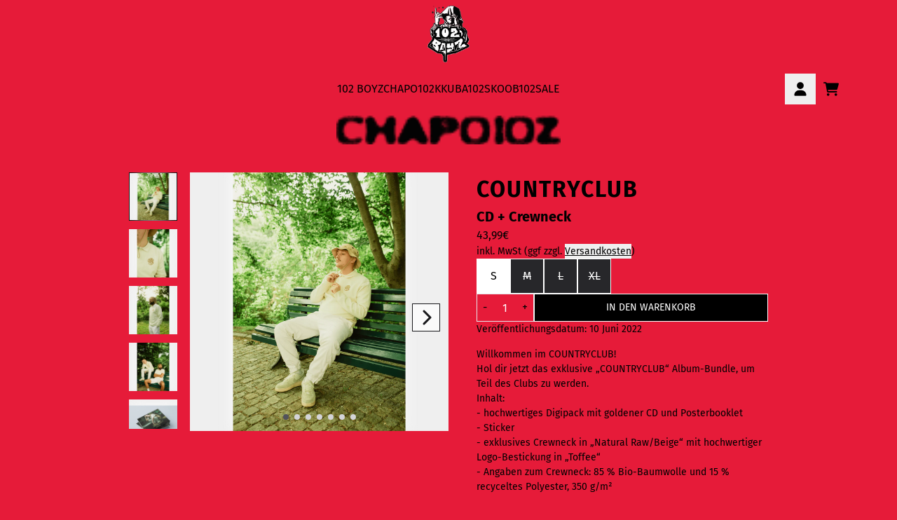

--- FILE ---
content_type: text/html; charset=utf-8
request_url: https://store.102-boyz.de/products/chapo102-countryclub-1
body_size: 31873
content:
<!doctype html>
<html class="flex flex-col min-h-full" lang="de">
<head><script>
  // proxy is needed for the consent manager to get information from dataLayer to custom pixel
  window.dataLayer = window.dataLayer || new Proxy([], {
    set: (obj, prop, value) => {
      if (prop !== 'length') {
        const pushEvent = new CustomEvent('datalayerPush', {
          detail: value
        });

        window.dispatchEvent(pushEvent);
      }

      return Reflect.set(obj, prop, value);
    }
  });

  window.addEventListener('datalayerPush', event => {
    if (event.detail?.event === 'cmpEvent') {
      Shopify.analytics.publish('consent_set', {
        data: event.detail,
      });
    }
  });

  const setShopConsent = ({analyticsAllowed, marketingAllowed, preferencesAllowed}) => {
    const hasTrackingConsent = __cmp('getCMPData').purposeConsents.c54;
    const hasPreferencesConsent = __cmp('getCMPData').purposeConsents.c53;
    const hasMarketingConsent = __cmp('getCMPData').purposeConsents.c52;

    if(
      analyticsAllowed === hasTrackingConsent &&
      marketingAllowed === hasMarketingConsent &&
      preferencesAllowed === hasPreferencesConsent
    ) {
      return;
    };


    window.Shopify.loadFeatures(
      [
        {
          name: 'consent-tracking-api',
          version: '0.1',
        },
      ],
      error => {
        if (error) {
          return;
        }

        if(hasTrackingConsent || hasPreferencesConsent || hasMarketingConsent) {
          Shopify.customerPrivacy.setTrackingConsent(
            {
              "analytics":    hasTrackingConsent,
              "marketing":    hasMarketingConsent,
              "preferences":  hasPreferencesConsent,
            },
            () => {}
          );
        }
      },
    );
  };

  document.addEventListener("visitorConsentCollected", (event) => {
    if(!window.__cmp instanceof Function) {
      return;
    }

    const { analyticsAllowed, marketingAllowed, preferencesAllowed } = event.detail;

    if (!analyticsAllowed || !marketingAllowed || !preferencesAllowed) {
      setShopConsent({analyticsAllowed, marketingAllowed, preferencesAllowed});
    }
  });
</script><script data-cmp-ab="1">window.cmp_customlanguages = [{"l":"JA-JP","i":"jp","r":0,"t":"JA"}];</script>
<script data-cmp-ab="1" src="https://cdn.consentmanager.net/delivery/autoblocking/a57895a9a020.js" data-cmp-host="a.delivery.consentmanager.net" data-cmp-cdn="cdn.consentmanager.net" data-cmp-codesrc="1"></script><meta charset="utf-8">
  <meta name="robots" content="noai, noimageai">
  <meta http-equiv="X-UA-Compatible" content="IE=edge,chrome=1">
  <meta name="viewport" content="width=device-width,initial-scale=1,shrink-to-fit=no,viewport-fit=cover"><style data-shopify>
/* TYPOGRAPHY */@font-face {
  font-family: "Fira Sans";
  font-weight: 700;
  font-style: normal;
  font-display: swap;
  src: url("//store.102-boyz.de/cdn/fonts/fira_sans/firasans_n7.cc8dbbaa3add99fa3b5746d1e0ac6304aad5a265.woff2") format("woff2"),
       url("//store.102-boyz.de/cdn/fonts/fira_sans/firasans_n7.ec664a82413800dfe65a9cde8547a4b8bd643b08.woff") format("woff");
}
@font-face {
  font-family: "Fira Sans";
  font-weight: 400;
  font-style: normal;
  font-display: swap;
  src: url("//store.102-boyz.de/cdn/fonts/fira_sans/firasans_n4.2bbe25c7eff81f2190328b1f4c09fff694a30391.woff2") format("woff2"),
       url("//store.102-boyz.de/cdn/fonts/fira_sans/firasans_n4.3080da6df53473deabf85f231151766e88fe58e5.woff") format("woff");
}
@font-face {
  font-family: "Fira Sans";
  font-weight: 700;
  font-style: normal;
  font-display: swap;
  src: url("//store.102-boyz.de/cdn/fonts/fira_sans/firasans_n7.cc8dbbaa3add99fa3b5746d1e0ac6304aad5a265.woff2") format("woff2"),
       url("//store.102-boyz.de/cdn/fonts/fira_sans/firasans_n7.ec664a82413800dfe65a9cde8547a4b8bd643b08.woff") format("woff");
}
@font-face {
  font-family: "Fira Sans";
  font-weight: 400;
  font-style: normal;
  font-display: swap;
  src: url("//store.102-boyz.de/cdn/fonts/fira_sans/firasans_n4.2bbe25c7eff81f2190328b1f4c09fff694a30391.woff2") format("woff2"),
       url("//store.102-boyz.de/cdn/fonts/fira_sans/firasans_n4.3080da6df53473deabf85f231151766e88fe58e5.woff") format("woff");
}
:root {
--typeface_primary: "Fira Sans", sans-serif;--typeface_secondary: "Fira Sans", sans-serif;--typeface_tertiary: "Fira Sans", sans-serif;--font_display_md: var(--typeface_tertiary);
  --font_display_md_weight: 400;
  --font_display_md_letter: 0.125rem;
  --font_display_md_line: 1.5;
  --font_display_md_text_transform: uppercase;--font_display_md_size: 1.375rem;
  --font_display_md_size_md: 1.375rem;--font_heading_2xl: var(--typeface_primary);
  --font_heading_2xl_weight: 700;
  --font_heading_2xl_letter: 0.125rem;
  --font_heading_2xl_line: 1.2;
  --font_heading_2xl_text_transform: none;--font_heading_2xl_size: 2.25rem;
  --font_heading_2xl_size_md: 2.625rem;--font_heading_xl: var(--typeface_primary);
  --font_heading_xl_weight: 700;
  --font_heading_xl_letter: 0.125rem;
  --font_heading_xl_line: 1.5;
  --font_heading_xl_text_transform: none;--font_heading_xl_size: 2.0rem;
  --font_heading_xl_size_md: 2.0rem;--font_heading_lg: var(--typeface_secondary);
  --font_heading_lg_weight: 700;
  --font_heading_lg_letter: 0.0rem;
  --font_heading_lg_line: 1.5;
  --font_heading_lg_text_transform: none;--font_heading_lg_size: 1.5rem;
  --font_heading_lg_size_md: 1.5rem;--font_heading_md: var(--typeface_secondary);
  --font_heading_md_weight: 700;
  --font_heading_md_letter: 0.0rem;
  --font_heading_md_line: 1.5;
  --font_heading_md_text_transform: none;--font_heading_md_size: 1.25rem;
  --font_heading_md_size_md: 1.25rem;--font_body_lg: var(--typeface_primary);
  --font_body_lg_weight: 400;
  --font_body_lg_letter: 0.0rem;
  --font_body_lg_line: 1.5;
  --font_body_lg_text_transform: none;--font_body_lg_size: 2.0rem;
  --font_body_lg_size_md: 2.0rem;--font_body_md: var(--typeface_primary);
  --font_body_md_weight: 400;
  --font_body_md_letter: 0.0rem;
  --font_body_md_line: 1.5;
  --font_body_md_text_transform: none;--font_body_md_size: 1.0rem;
  --font_body_md_size_md: 1.0rem;--font_body_sm: var(--typeface_primary);
  --font_body_sm_weight: 400;
  --font_body_sm_letter: 0.0rem;
  --font_body_sm_line: 1.5;
  --font_body_sm_text_transform: none;--font_body_sm_size: 0.875rem;
  --font_body_sm_size_md: 0.875rem;--font_body_xs: var(--typeface_primary);
  --font_body_xs_weight: 400;
  --font_body_xs_letter: 0.0rem;
  --font_body_xs_line: 1.5;
  --font_body_xs_text_transform: none;--font_body_xs_size: 0.75rem;
  --font_body_xs_size_md: 0.75rem;--font_button: var(--typeface_primary);
  --font_button_weight: 400;
  --font_button_letter: 0.0rem;
  --font_button_line: 1;
  --font_button_text_transform: uppercase;--font_button_size: 0.875rem;
  --font_button_size_md: 0.875rem;--font_navigation_lg: var(--typeface_primary);
  --font_navigation_lg_weight: 400;
  --font_navigation_lg_letter: 0.0rem;
  --font_navigation_lg_line: 1.5;
  --font_navigation_lg_text_transform: none;--font_navigation_lg_size: 1.125rem;
  --font_navigation_lg_size_md: 1.125rem;--font_navigation_md: var(--typeface_primary);
  --font_navigation_md_weight: 400;
  --font_navigation_md_letter: 0.0rem;
  --font_navigation_md_line: 1.5;
  --font_navigation_md_text_transform: none;--font_navigation_md_size: 1.0rem;
  --font_navigation_md_size_md: 1.0rem;--font_navigation_sm: var(--typeface_primary);
  --font_navigation_sm_weight: 400;
  --font_navigation_sm_letter: 0.0rem;
  --font_navigation_sm_line: 1.5;
  --font_navigation_sm_text_transform: none;--font_navigation_sm_size: 0.875rem;
  --font_navigation_sm_size_md: 0.875rem;
}
/* TYPOGRAPHY */

</style><style data-shopify>
  /**
      Set Color Variable from shopify
  */
  :root {
    --color-outline: #2563eb;
    --color-black: hsl(0 0% 5%);
    --color-white: hsl(0 0% 95%);
    --color-transparent: rgba(0,0,0,0);

    --color-gray-50: hsl(0 0% 98%);
    --color-gray-100: hsl(240 5% 96%);
    --color-gray-200: hsl(240 6% 90%);
    --color-gray-300: hsl(240 5% 84%);
    --color-gray-400: hsl(240 5% 65%);
    --color-gray-500: hsl(240 4% 46%);
    --color-gray-600: hsl(240 5% 34%);
    --color-gray-700: hsl(240 5% 26%);
    --color-gray-800: hsl(240 4% 16%);
    --color-gray-900: hsl(240 6% 10%);

    --color-gray-100-on: hsl(240 6% 10%);
    --color-gray-900-on: hsl(240 5% 96%);--scheme1-content-base:0 0% 100%;
      --scheme1-content-subtle:0 0% 80%;
      --scheme1-content-emphasis:240 6% 10%;
      --scheme1-content-heading:240 6% 10%;

      --scheme1-surface:0 0% 98%;
      --scheme1-surface-gradient: ;
      --scheme1-background:0 0% 98%;
      --scheme1-background-gradient: ;

      --scheme1-primary:0 0% 100%;
      --scheme1-primary-light:0 0% 100%;
      --scheme1-primary-dark:0 0% 80%;
      --scheme1-primary-on:0 0% 0%;
      --scheme1-primary-gradient: ;

      --scheme1-secondary:0 0% 0%;
      --scheme1-secondary-light:0 0% 20%;
      --scheme1-secondary-dark:0 0% 0%;
      --scheme1-secondary-on:0 0% 98%;
      --scheme1-secondary-gradient: ;

      --scheme1-tertiary:0 0% 100%;
      --scheme1-tertiary-light:0 0% 100%;
      --scheme1-tertiary-dark:0 0% 80%;
      --scheme1-tertiary-on:0 0% 98%;
      --scheme1-tertiary-gradient: ;--scheme1-notification-on:227 67% 21%;
      --scheme1-notification:218 73% 97%;
      --scheme1-notification-mix: hsl(226, 30%, 49%);--scheme1-success-on:142 72% 29%;
      --scheme1-success:138 76% 97%;
      --scheme1-success-mix: hsl(142, 41%, 53%);--scheme1-error-on:0 74% 42%;
      --scheme1-error:0 100% 97%;
      --scheme1-error-mix: hsl(0, 66%, 60%);--scheme2-content-base:240 4% 16%;
      --scheme2-content-subtle:240 5% 34%;
      --scheme2-content-emphasis:240 6% 10%;
      --scheme2-content-heading:240 6% 10%;

      --scheme2-surface:240 5% 96%;
      --scheme2-surface-gradient: ;
      --scheme2-background:240 5% 96%;
      --scheme2-background-gradient: ;

      --scheme2-primary:240 6% 10%;
      --scheme2-primary-light:240 6% 30%;
      --scheme2-primary-dark:0 0% 0%;
      --scheme2-primary-on:0 0% 98%;
      --scheme2-primary-gradient: ;

      --scheme2-secondary:240 4% 16%;
      --scheme2-secondary-light:240 4% 36%;
      --scheme2-secondary-dark:0 0% 0%;
      --scheme2-secondary-on:0 0% 98%;
      --scheme2-secondary-gradient: ;

      --scheme2-tertiary:240 5% 34%;
      --scheme2-tertiary-light:240 6% 54%;
      --scheme2-tertiary-dark:240 4% 14%;
      --scheme2-tertiary-on:0 0% 98%;
      --scheme2-tertiary-gradient: ;--scheme2-notification-on:227 67% 21%;
      --scheme2-notification:218 73% 97%;
      --scheme2-notification-mix: hsl(226, 30%, 49%);--scheme2-success-on:142 72% 29%;
      --scheme2-success:138 76% 97%;
      --scheme2-success-mix: hsl(142, 41%, 53%);--scheme2-error-on:0 74% 42%;
      --scheme2-error:0 100% 97%;
      --scheme2-error-mix: hsl(0, 66%, 60%);--scheme-14a562c7-124d-4b13-b52c-94f832167e55-content-base:0 0% 100%;
      --scheme-14a562c7-124d-4b13-b52c-94f832167e55-content-subtle:0 0% 80%;
      --scheme-14a562c7-124d-4b13-b52c-94f832167e55-content-emphasis:240 6% 10%;
      --scheme-14a562c7-124d-4b13-b52c-94f832167e55-content-heading:240 6% 10%;

      --scheme-14a562c7-124d-4b13-b52c-94f832167e55-surface:0 0% 98%;
      --scheme-14a562c7-124d-4b13-b52c-94f832167e55-surface-gradient: ;
      --scheme-14a562c7-124d-4b13-b52c-94f832167e55-background:351 80% 50%;
      --scheme-14a562c7-124d-4b13-b52c-94f832167e55-background-gradient: ;

      --scheme-14a562c7-124d-4b13-b52c-94f832167e55-primary:0 0% 100%;
      --scheme-14a562c7-124d-4b13-b52c-94f832167e55-primary-light:0 0% 100%;
      --scheme-14a562c7-124d-4b13-b52c-94f832167e55-primary-dark:0 0% 80%;
      --scheme-14a562c7-124d-4b13-b52c-94f832167e55-primary-on:0 0% 0%;
      --scheme-14a562c7-124d-4b13-b52c-94f832167e55-primary-gradient: ;

      --scheme-14a562c7-124d-4b13-b52c-94f832167e55-secondary:0 0% 0%;
      --scheme-14a562c7-124d-4b13-b52c-94f832167e55-secondary-light:0 0% 20%;
      --scheme-14a562c7-124d-4b13-b52c-94f832167e55-secondary-dark:0 0% 0%;
      --scheme-14a562c7-124d-4b13-b52c-94f832167e55-secondary-on:0 0% 98%;
      --scheme-14a562c7-124d-4b13-b52c-94f832167e55-secondary-gradient: ;

      --scheme-14a562c7-124d-4b13-b52c-94f832167e55-tertiary:0 0% 100%;
      --scheme-14a562c7-124d-4b13-b52c-94f832167e55-tertiary-light:0 0% 100%;
      --scheme-14a562c7-124d-4b13-b52c-94f832167e55-tertiary-dark:0 0% 80%;
      --scheme-14a562c7-124d-4b13-b52c-94f832167e55-tertiary-on:0 0% 98%;
      --scheme-14a562c7-124d-4b13-b52c-94f832167e55-tertiary-gradient: ;--scheme-14a562c7-124d-4b13-b52c-94f832167e55-notification-on:227 67% 21%;
      --scheme-14a562c7-124d-4b13-b52c-94f832167e55-notification:218 73% 97%;
      --scheme-14a562c7-124d-4b13-b52c-94f832167e55-notification-mix: hsl(226, 30%, 49%);--scheme-14a562c7-124d-4b13-b52c-94f832167e55-success-on:142 72% 29%;
      --scheme-14a562c7-124d-4b13-b52c-94f832167e55-success:138 76% 97%;
      --scheme-14a562c7-124d-4b13-b52c-94f832167e55-success-mix: hsl(142, 41%, 53%);--scheme-14a562c7-124d-4b13-b52c-94f832167e55-error-on:0 74% 42%;
      --scheme-14a562c7-124d-4b13-b52c-94f832167e55-error:0 100% 97%;
      --scheme-14a562c7-124d-4b13-b52c-94f832167e55-error-mix: hsl(0, 66%, 60%);}.scheme-scheme1 {
        /* Content */
        --color-content-base: hsl(var(--scheme1-content-base));
        --color-content-subtle: hsl(var(--scheme1-content-subtle));
        --color-content-emphasis: hsl(var(--scheme1-content-emphasis));
        --color-content-heading: hsl(var(--scheme1-content-heading));

        /* Surface */
        --color-surface: hsl(var(--scheme1-surface, var(--scheme1-background)));--color-surface-gradient: hsl(var(--scheme1-surface));
        /* Background */
        --color-background: hsl(var(--scheme1-background));--color-background-gradient: hsl(var(--scheme1-background));/* Primary Color */
        --color-primary-on: hsl(var(--scheme1-primary-on));
        --color-primary: hsl(var(--scheme1-primary));
        --color-primary-dark: hsl(var(--scheme1-primary-dark));
        --color-primary-light: hsl(var(--scheme1-primary-light));--color-primary-gradient: hsl(var(--scheme1-primary));/* Secondary Color */
        --color-secondary-on: hsl(var(--scheme1-secondary-on));
        --color-secondary: hsl(var(--scheme1-secondary));
        --color-secondary-dark: hsl(var(--scheme1-secondary-dark));
        --color-secondary-light: hsl(var(--scheme1-secondary-light));--color-secondary-gradient: hsl(var(--scheme1-secondary));/* Tertiary Color */
        --color-tertiary-on: hsl(var(--scheme1-tertiary-on));
        --color-tertiary: hsl(var(--scheme1-tertiary));
        --color-tertiary-dark: hsl(var(--scheme1-tertiary-dark));
        --color-tertiary-light: hsl(var(--scheme1-tertiary-light));--color-tertiary-gradient: hsl(var(--scheme1-tertiary));/* Accent Colors */
        /* Notification */
        --color-on-notification: hsl(var(--scheme1-notification-on));
        --color-notification: hsl(var(--scheme1-notification));
        --color-notification-mix: var(--scheme1-notification-mix);

        /* Success */
        --color-on-success: hsl(var(--scheme1-success-on));
        --color-success: hsl(var(--scheme1-success));
        --color-success-mix: var(--scheme1-success-mix);

        /* Error */
        --color-on-error: hsl(var(--scheme1-error-on));
        --color-error-on: var(--color-on-error);
        --color-error: hsl(var(--scheme1-error));
        --color-error-mix: var(--scheme1-error-mix);--color-error-mix-on: var(--color-black);

        /* Section */--color-text: var(--color-content-base, var(--color-content-base));
        --color-border: var(--color-secondary, var(--border-default-color));
        /* Section */

        /* Tables BG Color */
        --color-table-bg: var(--color-default, var(--color-background));

        /* Input Color */
        --color-input-text: hsl(var(--scheme1-content-base));
      }
    .scheme-scheme2 {
        /* Content */
        --color-content-base: hsl(var(--scheme2-content-base));
        --color-content-subtle: hsl(var(--scheme2-content-subtle));
        --color-content-emphasis: hsl(var(--scheme2-content-emphasis));
        --color-content-heading: hsl(var(--scheme2-content-heading));

        /* Surface */
        --color-surface: hsl(var(--scheme2-surface, var(--scheme2-background)));--color-surface-gradient: hsl(var(--scheme2-surface));
        /* Background */
        --color-background: hsl(var(--scheme2-background));--color-background-gradient: hsl(var(--scheme2-background));/* Primary Color */
        --color-primary-on: hsl(var(--scheme2-primary-on));
        --color-primary: hsl(var(--scheme2-primary));
        --color-primary-dark: hsl(var(--scheme2-primary-dark));
        --color-primary-light: hsl(var(--scheme2-primary-light));--color-primary-gradient: hsl(var(--scheme2-primary));/* Secondary Color */
        --color-secondary-on: hsl(var(--scheme2-secondary-on));
        --color-secondary: hsl(var(--scheme2-secondary));
        --color-secondary-dark: hsl(var(--scheme2-secondary-dark));
        --color-secondary-light: hsl(var(--scheme2-secondary-light));--color-secondary-gradient: hsl(var(--scheme2-secondary));/* Tertiary Color */
        --color-tertiary-on: hsl(var(--scheme2-tertiary-on));
        --color-tertiary: hsl(var(--scheme2-tertiary));
        --color-tertiary-dark: hsl(var(--scheme2-tertiary-dark));
        --color-tertiary-light: hsl(var(--scheme2-tertiary-light));--color-tertiary-gradient: hsl(var(--scheme2-tertiary));/* Accent Colors */
        /* Notification */
        --color-on-notification: hsl(var(--scheme2-notification-on));
        --color-notification: hsl(var(--scheme2-notification));
        --color-notification-mix: var(--scheme2-notification-mix);

        /* Success */
        --color-on-success: hsl(var(--scheme2-success-on));
        --color-success: hsl(var(--scheme2-success));
        --color-success-mix: var(--scheme2-success-mix);

        /* Error */
        --color-on-error: hsl(var(--scheme2-error-on));
        --color-error-on: var(--color-on-error);
        --color-error: hsl(var(--scheme2-error));
        --color-error-mix: var(--scheme2-error-mix);--color-error-mix-on: var(--color-black);

        /* Section */--color-bg: var(--color-transparent, var(--color-background));--color-text: var(--color-content-base, var(--color-content-base));
        --color-border: var(--color-secondary, var(--border-default-color));
        /* Section */

        /* Tables BG Color */
        --color-table-bg: var(--color-default, var(--color-background));

        /* Input Color */
        --color-input-text: hsl(var(--scheme2-content-base));
      }
    .scheme-scheme-14a562c7-124d-4b13-b52c-94f832167e55 {
        /* Content */
        --color-content-base: hsl(var(--scheme-14a562c7-124d-4b13-b52c-94f832167e55-content-base));
        --color-content-subtle: hsl(var(--scheme-14a562c7-124d-4b13-b52c-94f832167e55-content-subtle));
        --color-content-emphasis: hsl(var(--scheme-14a562c7-124d-4b13-b52c-94f832167e55-content-emphasis));
        --color-content-heading: hsl(var(--scheme-14a562c7-124d-4b13-b52c-94f832167e55-content-heading));

        /* Surface */
        --color-surface: hsl(var(--scheme-14a562c7-124d-4b13-b52c-94f832167e55-surface, var(--scheme-14a562c7-124d-4b13-b52c-94f832167e55-background)));--color-surface-gradient: hsl(var(--scheme-14a562c7-124d-4b13-b52c-94f832167e55-surface));
        /* Background */
        --color-background: hsl(var(--scheme-14a562c7-124d-4b13-b52c-94f832167e55-background));--color-background-gradient: hsl(var(--scheme-14a562c7-124d-4b13-b52c-94f832167e55-background));/* Primary Color */
        --color-primary-on: hsl(var(--scheme-14a562c7-124d-4b13-b52c-94f832167e55-primary-on));
        --color-primary: hsl(var(--scheme-14a562c7-124d-4b13-b52c-94f832167e55-primary));
        --color-primary-dark: hsl(var(--scheme-14a562c7-124d-4b13-b52c-94f832167e55-primary-dark));
        --color-primary-light: hsl(var(--scheme-14a562c7-124d-4b13-b52c-94f832167e55-primary-light));--color-primary-gradient: hsl(var(--scheme-14a562c7-124d-4b13-b52c-94f832167e55-primary));/* Secondary Color */
        --color-secondary-on: hsl(var(--scheme-14a562c7-124d-4b13-b52c-94f832167e55-secondary-on));
        --color-secondary: hsl(var(--scheme-14a562c7-124d-4b13-b52c-94f832167e55-secondary));
        --color-secondary-dark: hsl(var(--scheme-14a562c7-124d-4b13-b52c-94f832167e55-secondary-dark));
        --color-secondary-light: hsl(var(--scheme-14a562c7-124d-4b13-b52c-94f832167e55-secondary-light));--color-secondary-gradient: hsl(var(--scheme-14a562c7-124d-4b13-b52c-94f832167e55-secondary));/* Tertiary Color */
        --color-tertiary-on: hsl(var(--scheme-14a562c7-124d-4b13-b52c-94f832167e55-tertiary-on));
        --color-tertiary: hsl(var(--scheme-14a562c7-124d-4b13-b52c-94f832167e55-tertiary));
        --color-tertiary-dark: hsl(var(--scheme-14a562c7-124d-4b13-b52c-94f832167e55-tertiary-dark));
        --color-tertiary-light: hsl(var(--scheme-14a562c7-124d-4b13-b52c-94f832167e55-tertiary-light));--color-tertiary-gradient: hsl(var(--scheme-14a562c7-124d-4b13-b52c-94f832167e55-tertiary));/* Accent Colors */
        /* Notification */
        --color-on-notification: hsl(var(--scheme-14a562c7-124d-4b13-b52c-94f832167e55-notification-on));
        --color-notification: hsl(var(--scheme-14a562c7-124d-4b13-b52c-94f832167e55-notification));
        --color-notification-mix: var(--scheme-14a562c7-124d-4b13-b52c-94f832167e55-notification-mix);

        /* Success */
        --color-on-success: hsl(var(--scheme-14a562c7-124d-4b13-b52c-94f832167e55-success-on));
        --color-success: hsl(var(--scheme-14a562c7-124d-4b13-b52c-94f832167e55-success));
        --color-success-mix: var(--scheme-14a562c7-124d-4b13-b52c-94f832167e55-success-mix);

        /* Error */
        --color-on-error: hsl(var(--scheme-14a562c7-124d-4b13-b52c-94f832167e55-error-on));
        --color-error-on: var(--color-on-error);
        --color-error: hsl(var(--scheme-14a562c7-124d-4b13-b52c-94f832167e55-error));
        --color-error-mix: var(--scheme-14a562c7-124d-4b13-b52c-94f832167e55-error-mix);--color-error-mix-on: var(--color-black);

        /* Section */--color-bg: var(--color-transparent, var(--color-background));--color-text: var(--color-content-base, var(--color-content-base));
        --color-border: var(--color-secondary, var(--border-default-color));
        /* Section */

        /* Tables BG Color */
        --color-table-bg: var(--color-default, var(--color-background));

        /* Input Color */
        --color-input-text: hsl(var(--scheme-14a562c7-124d-4b13-b52c-94f832167e55-content-base));
      }
    
</style>
<style data-shopify>:root {
    --border-default-width: 1px;
    --border-default-width-narrow: 1px;
    --border-default-width-wide: 2px;
    --border-default-radius: 0;
    --border-default-color: var(--color-content-subtle);
  }</style><style data-shopify>
  :root {--button-px-sm: 0.75rem; --button-py-sm: 0.5rem; --button-px-md: 1rem; --button-py-md: 0.625rem; --button-px-lg: 1.25rem; --button-py-lg: 0.75rem; --button-font-size: var(--font_button_size);--button-all-border-radius: var(--border-default-radius);/* default */ --border-button-width: var(--border-default-width);--button-px-default: var(--button-px-lg);--button-py-default: var(--button-py-lg);}

  .btn {--tw-shadow: 0 0px 0px 0 var(--button-shadow-color); --button-box-shadow: var(--tw-ring-offset-shadow, 0 0 rgba(0,0,0,0)), var(--tw-ring-shadow, 0 0 rgba(0,0,0,0)), var(--tw-shadow); display: flex; align-items: center; justify-content: center; text-align: center; cursor: pointer; position: relative; overflow: hidden; color: var(--button-color); border: var(--border-button-width) solid var(--border-color); border-radius: var(--button-all-border-radius); box-shadow: var(--button-box-shadow); padding: var(--button-py-default) var(--button-px-default); font-size: var(--button-font-size); font-family: var(--font_button); font-weight: var(--font_button_weight); letter-spacing: var(--font_button_letter); line-height: var(--font_button_line); text-transform: var(--font_button_text_transform); transition: .2s ease-out; --border-color: var(--color-primary-on,var(--color-primary)); --button-color: var(--color-primary-on); --button-shadow-color: var(--color-primary-20); text-decoration-color: transparent; --button-fill: var(--color-primary);--button-fill-hover: var(--color-primary);}

  .btn:before,
  .btn:after {
    content: '';
    background: transparent;
    inset: 0;
    position: absolute;
    display: block;
    z-index: -1;
    transition: .2s ease-out;
    transform: translate3d(0,0,0);
  }
  .btn:before {
    background: var(--button-fill-hover);
    opacity: 0;
  }
  .btn:hover::before {
    opacity: var(--button-bg-opacity, 1);
  }

  .btn:after {
    background: var(--button-fill);
    opacity: var(--button-bg-opacity, 1);
  }
  .btn:hover::after {
    opacity: 0;
  }

  input.btn {
    background: var(--button-fill);
  }
  input.btn:before {
    display: none;
  }
  input.btn:after {
    display: none;
  }
  input.btn:hover {
    background: var(--button-fill-hover);
  }

  .btn--sm {
    --button-py-default: var(--button-py-sm);
    --button-px-default: var(--button-px-sm);
    font-size: max(calc(var(--button-font-size) * .618em ), 14px)
  }
  .btn--md {
    --button-py-default: var(--button-py-md);
    --button-px-default: var(--button-px-md);
  }
  .btn--lg {
    --button-py-default: var(--button-py-lg);
    --button-px-default: var(--button-px-lg);
  }

  .btn:hover,
  .btn--primary:hover {--border-color: var(--default,var(--color-primary)); --button-color: var(--color-primary-on); --button-shadow-color: var(--color-primary-20); text-decoration-color: transparent;}

  .btn--secondary {--border-color: var(--color-primary,var(--color-secondary)); --button-color: var(--color-secondary-on); --button-shadow-color: var(--color-secondary-20); text-decoration-color: transparent; --button-fill: var(--color-secondary);--button-fill-hover: var(--color-secondary-dark);}

  .btn--secondary:hover {--border-color: var(--color-secondary,var(--color-secondary-dark)); --button-color: var(--color-secondary-on); --button-shadow-color: var(--color-secondary-dark-20); text-decoration-color: transparent;}

  .btn--tertiary {--button-color: var(--color-tertiary); --border-color: var(--default,var(--color-tertiary)); --button-shadow-color: var(--color-tertiary-20); text-decoration-color: transparent; --button-fill: var(--color-transparent);--button-fill-hover: var(--color-primary);}

  .btn--tertiary:hover {--border-color: var(--default,var(--color-primary)); --button-color: var(--color-primary-on); --button-shadow-color: var(--color-primary-20); text-decoration-color: transparent;}

  .btn--light {--border-color: var(--color-gray-100,var(--color-gray-100)); --button-color: var(--color-gray-100-on); --button-shadow-color: var(--color-gray-100-20); text-decoration-color: transparent; --button-fill: var(--color-gray-100);--button-fill-hover: var(--color-gray-100);}

  .btn--light:hover {--border-color: var(--color-gray-100,var(--color-gray-100)); --button-color: var(--color-gray-100-on); --button-shadow-color: var(--color-gray-100-20); text-decoration-color: transparent;}

  .btn--dark {--border-color: var(--color-gray-900,var(--color-gray-900)); --button-color: var(--color-gray-900-on); --button-shadow-color: var(--color-gray-900-20); text-decoration-color: transparent; --button-fill: var(--color-gray-900);--button-fill-hover: var(--color-gray-900);}

  .btn--dark:hover {--border-color: var(--color-gray-900,var(--color-gray-900)); --button-color: var(--color-gray-900-on); --button-shadow-color: var(--color-gray-900-20); text-decoration-color: transparent;}

  @media screen and (min-width: 48em) {
    .btn {
      --button-font-size: var(--font_button_size_md);
    }
  }
</style>
<style data-shopify>
:root {
  --gap-sm-2xs: 0.25rem;
  --gap-sm-xs: 0.5rem;
  --gap-sm-sm: 0.75rem;
  --gap-sm-md: 1.0rem;
  --gap-sm-lg: 1.25rem;
  --gap-sm-xl: 1.5rem;
  --gap-sm-2xl: 2.0rem;
  --gap-lg-2xs: 0.5rem;
  --gap-lg-xs: 1.0rem;
  --gap-lg-sm: 1.5rem;
  --gap-lg-md: 2.0rem;
  --gap-lg-lg: 2.5rem;
  --gap-lg-xl: 3.0rem;
  --gap-lg-2xl: 3.5rem;
  --gap-container-2xs: 0.5rem;
  --gap-container-xs: 1.0rem;
  --gap-container-sm: 2.0rem;
  --gap-container-md: 3.0rem;
  --gap-container-lg: 4.0rem;
  --gap-container-xl: 5.0rem;
  --gap-container-2xl: 6.0rem;
  --padding-xs-2xs: 0.125rem;
  --padding-xs-xs: 0.25rem;
  --padding-xs-sm: 0.375rem;
  --padding-xs-md: 0.5rem;
  --padding-xs-lg: 0.625rem;
  --padding-xs-xl: 0.75rem;
  --padding-xs-2xl: 1.0rem;
  --padding-sm-2xs: 0.25rem;
  --padding-sm-xs: 0.5rem;
  --padding-sm-sm: 0.75rem;
  --padding-sm-md: 1.0rem;
  --padding-sm-lg: 1.25rem;
  --padding-sm-xl: 1.5rem;
  --padding-sm-2xl: 2.0rem;
  --padding-lg-2xs: 0.5rem;
  --padding-lg-xs: 1.0rem;
  --padding-lg-sm: 1.5rem;
  --padding-lg-md: 2.0rem;
  --padding-lg-lg: 2.5rem;
  --padding-lg-xl: 3.0rem;
  --padding-lg-2xl: 3.5rem;
  --padding-container-2xs: 0.5rem;
  --padding-container-xs: 1.0rem;
  --padding-container-sm: 2.0rem;
  --padding-container-md: 3.0rem;
  --padding-container-lg: 4.0rem;
  --padding-container-xl: 5.0rem;
  --padding-container-2xl: 6.0rem;
  --padding-section-desktop-2xs: .5rem;
  --padding-section-desktop-xs: 1rem;
  --padding-section-desktop-sm: 2rem;
  --padding-section-desktop-md: 3rem;
  --padding-section-desktop-lg: 4rem;
  --padding-section-desktop-xl: 5rem;
  --padding-section-desktop-2xl: 6rem;
  --padding-section-mobile-2xs: .25rem;
  --padding-section-mobile-xs: .5rem;
  --padding-section-mobile-sm: 1.5rem;
  --padding-section-mobile-md: 2rem;
  --padding-section-mobile-lg: 2.5rem;
  --padding-section-mobile-xl: 3rem;
  --padding-section-mobile-2xl: 4rem;
  --margin-sm-2xs: 0.25rem;
  --margin-sm-xs: 0.5rem;
  --margin-sm-sm: 0.75rem;
  --margin-sm-md: 1.0rem;
  --margin-sm-lg: 1.25rem;
  --margin-sm-xl: 1.5rem;
  --margin-sm-2xl: 2.0rem;
  --margin-lg-2xs: 0.5rem;
  --margin-lg-xs: 1.0rem;
  --margin-lg-sm: 1.5rem;
  --margin-lg-md: 2.0rem;
  --margin-lg-lg: 2.5rem;
  --margin-lg-xl: 3.0rem;
  --margin-lg-2xl: 3.5rem;
  --margin-container-2xs: 0.5rem;
  --margin-container-xs: 1.0rem;
  --margin-container-sm: 2.0rem;
  --margin-container-md: 3.0rem;
  --margin-container-lg: 4.0rem;
  --margin-container-xl: 5.0rem;
  --margin-container-2xl: 6.0rem;
  --w-tooltip-sm: 180px;
  --w-tooltip-md: 210px;
  --w-tooltip-lg: 240px;
  --w-tooltip-xl: 270px;

  --container-max-w-sm: 100rem;
  --container-max-w-lg: 200rem;--select-pad-r: calc(var(--border-default-width) + 1rem + (2 * var(--padding-sm-xs)));
}

</style><link href="//store.102-boyz.de/cdn/shop/t/29/assets/styles-critical.bundle.css?v=84122355865050242011764082669" rel="stylesheet" type="text/css" media="all" />
  <title>COUNTRYCLUB - 102 Boyz</title><script src="//store.102-boyz.de/cdn/shop/t/29/assets/runtime.bundle.js?v=53548775348303320661764082668"></script><script defer="defer" src="//store.102-boyz.de/cdn/shop/t/29/assets/geolocation.bundle.js?v=26642473021906531764082668"></script><script>
  window.dataLayer = window.dataLayer || [];
  
window.dataLayer.push({
    event:'page_data_loaded',
    user: {
      logged_in: 'false'
    },
    pageType: 'product.chapo102',
    platform: 'shopify',
    shopify_consent: 'true',
    platform_theme: 'global',
    platform_version: '2.47.1'
  });
</script>

<script>(function(w,d,s,l,i){w[l]=w[l]||[];w[l].push({'gtm.start':
new Date().getTime(),event:'gtm.js'});var f=d.getElementsByTagName(s)[0],
j=d.createElement(s),dl=l!='dataLayer'?'&l='+l:'';j.async=true;j.src=
'https://www.googletagmanager.com/gtm.js?id='+i+dl;f.parentNode.insertBefore(j,f);
})(window,document,'script','dataLayer','GTM-WF5MDWWS');</script>

<link rel="canonical" href="https://store.102-boyz.de/products/chapo102-countryclub-1">

  <script>window.performance && window.performance.mark && window.performance.mark('shopify.content_for_header.start');</script><meta id="shopify-digital-wallet" name="shopify-digital-wallet" content="/78709031210/digital_wallets/dialog">
<meta name="shopify-checkout-api-token" content="ecefad95150ed8f40f40818069906226">
<meta id="in-context-paypal-metadata" data-shop-id="78709031210" data-venmo-supported="false" data-environment="production" data-locale="de_DE" data-paypal-v4="true" data-currency="EUR">
<link rel="alternate" type="application/json+oembed" href="https://store.102-boyz.de/products/chapo102-countryclub-1.oembed">
<script async="async" src="/checkouts/internal/preloads.js?locale=de-DE"></script>
<link rel="preconnect" href="https://shop.app" crossorigin="anonymous">
<script async="async" src="https://shop.app/checkouts/internal/preloads.js?locale=de-DE&shop_id=78709031210" crossorigin="anonymous"></script>
<script id="apple-pay-shop-capabilities" type="application/json">{"shopId":78709031210,"countryCode":"DE","currencyCode":"EUR","merchantCapabilities":["supports3DS"],"merchantId":"gid:\/\/shopify\/Shop\/78709031210","merchantName":"102 Boyz","requiredBillingContactFields":["postalAddress","email"],"requiredShippingContactFields":["postalAddress","email"],"shippingType":"shipping","supportedNetworks":["visa","maestro","masterCard"],"total":{"type":"pending","label":"102 Boyz","amount":"1.00"},"shopifyPaymentsEnabled":true,"supportsSubscriptions":true}</script>
<script id="shopify-features" type="application/json">{"accessToken":"ecefad95150ed8f40f40818069906226","betas":["rich-media-storefront-analytics"],"domain":"store.102-boyz.de","predictiveSearch":true,"shopId":78709031210,"locale":"de"}</script>
<script>var Shopify = Shopify || {};
Shopify.shop = "de-102-boyz-prod.myshopify.com";
Shopify.locale = "de";
Shopify.currency = {"active":"EUR","rate":"1.0"};
Shopify.country = "DE";
Shopify.theme = {"name":"UMG2-2.47.1-Nov25","id":184737825154,"schema_name":"Rhythm","schema_version":"2.47.1","theme_store_id":null,"role":"main"};
Shopify.theme.handle = "null";
Shopify.theme.style = {"id":null,"handle":null};
Shopify.cdnHost = "store.102-boyz.de/cdn";
Shopify.routes = Shopify.routes || {};
Shopify.routes.root = "/";</script>
<script type="module">!function(o){(o.Shopify=o.Shopify||{}).modules=!0}(window);</script>
<script>!function(o){function n(){var o=[];function n(){o.push(Array.prototype.slice.apply(arguments))}return n.q=o,n}var t=o.Shopify=o.Shopify||{};t.loadFeatures=n(),t.autoloadFeatures=n()}(window);</script>
<script>
  window.ShopifyPay = window.ShopifyPay || {};
  window.ShopifyPay.apiHost = "shop.app\/pay";
  window.ShopifyPay.redirectState = null;
</script>
<script id="shop-js-analytics" type="application/json">{"pageType":"product"}</script>
<script defer="defer" async type="module" src="//store.102-boyz.de/cdn/shopifycloud/shop-js/modules/v2/client.init-shop-cart-sync_e98Ab_XN.de.esm.js"></script>
<script defer="defer" async type="module" src="//store.102-boyz.de/cdn/shopifycloud/shop-js/modules/v2/chunk.common_Pcw9EP95.esm.js"></script>
<script defer="defer" async type="module" src="//store.102-boyz.de/cdn/shopifycloud/shop-js/modules/v2/chunk.modal_CzmY4ZhL.esm.js"></script>
<script type="module">
  await import("//store.102-boyz.de/cdn/shopifycloud/shop-js/modules/v2/client.init-shop-cart-sync_e98Ab_XN.de.esm.js");
await import("//store.102-boyz.de/cdn/shopifycloud/shop-js/modules/v2/chunk.common_Pcw9EP95.esm.js");
await import("//store.102-boyz.de/cdn/shopifycloud/shop-js/modules/v2/chunk.modal_CzmY4ZhL.esm.js");

  window.Shopify.SignInWithShop?.initShopCartSync?.({"fedCMEnabled":true,"windoidEnabled":true});

</script>
<script>
  window.Shopify = window.Shopify || {};
  if (!window.Shopify.featureAssets) window.Shopify.featureAssets = {};
  window.Shopify.featureAssets['shop-js'] = {"shop-cart-sync":["modules/v2/client.shop-cart-sync_DazCVyJ3.de.esm.js","modules/v2/chunk.common_Pcw9EP95.esm.js","modules/v2/chunk.modal_CzmY4ZhL.esm.js"],"init-fed-cm":["modules/v2/client.init-fed-cm_D0AulfmK.de.esm.js","modules/v2/chunk.common_Pcw9EP95.esm.js","modules/v2/chunk.modal_CzmY4ZhL.esm.js"],"shop-cash-offers":["modules/v2/client.shop-cash-offers_BISyWFEA.de.esm.js","modules/v2/chunk.common_Pcw9EP95.esm.js","modules/v2/chunk.modal_CzmY4ZhL.esm.js"],"shop-login-button":["modules/v2/client.shop-login-button_D_c1vx_E.de.esm.js","modules/v2/chunk.common_Pcw9EP95.esm.js","modules/v2/chunk.modal_CzmY4ZhL.esm.js"],"pay-button":["modules/v2/client.pay-button_CHADzJ4g.de.esm.js","modules/v2/chunk.common_Pcw9EP95.esm.js","modules/v2/chunk.modal_CzmY4ZhL.esm.js"],"shop-button":["modules/v2/client.shop-button_CQnD2U3v.de.esm.js","modules/v2/chunk.common_Pcw9EP95.esm.js","modules/v2/chunk.modal_CzmY4ZhL.esm.js"],"avatar":["modules/v2/client.avatar_BTnouDA3.de.esm.js"],"init-windoid":["modules/v2/client.init-windoid_CmA0-hrC.de.esm.js","modules/v2/chunk.common_Pcw9EP95.esm.js","modules/v2/chunk.modal_CzmY4ZhL.esm.js"],"init-shop-for-new-customer-accounts":["modules/v2/client.init-shop-for-new-customer-accounts_BCzC_Mib.de.esm.js","modules/v2/client.shop-login-button_D_c1vx_E.de.esm.js","modules/v2/chunk.common_Pcw9EP95.esm.js","modules/v2/chunk.modal_CzmY4ZhL.esm.js"],"init-shop-email-lookup-coordinator":["modules/v2/client.init-shop-email-lookup-coordinator_DYzOit4u.de.esm.js","modules/v2/chunk.common_Pcw9EP95.esm.js","modules/v2/chunk.modal_CzmY4ZhL.esm.js"],"init-shop-cart-sync":["modules/v2/client.init-shop-cart-sync_e98Ab_XN.de.esm.js","modules/v2/chunk.common_Pcw9EP95.esm.js","modules/v2/chunk.modal_CzmY4ZhL.esm.js"],"shop-toast-manager":["modules/v2/client.shop-toast-manager_Bc-1elH8.de.esm.js","modules/v2/chunk.common_Pcw9EP95.esm.js","modules/v2/chunk.modal_CzmY4ZhL.esm.js"],"init-customer-accounts":["modules/v2/client.init-customer-accounts_CqlRHmZs.de.esm.js","modules/v2/client.shop-login-button_D_c1vx_E.de.esm.js","modules/v2/chunk.common_Pcw9EP95.esm.js","modules/v2/chunk.modal_CzmY4ZhL.esm.js"],"init-customer-accounts-sign-up":["modules/v2/client.init-customer-accounts-sign-up_DZmBw6yB.de.esm.js","modules/v2/client.shop-login-button_D_c1vx_E.de.esm.js","modules/v2/chunk.common_Pcw9EP95.esm.js","modules/v2/chunk.modal_CzmY4ZhL.esm.js"],"shop-follow-button":["modules/v2/client.shop-follow-button_Cx-w7rSq.de.esm.js","modules/v2/chunk.common_Pcw9EP95.esm.js","modules/v2/chunk.modal_CzmY4ZhL.esm.js"],"checkout-modal":["modules/v2/client.checkout-modal_Djjmh8qM.de.esm.js","modules/v2/chunk.common_Pcw9EP95.esm.js","modules/v2/chunk.modal_CzmY4ZhL.esm.js"],"shop-login":["modules/v2/client.shop-login_DMZMgoZf.de.esm.js","modules/v2/chunk.common_Pcw9EP95.esm.js","modules/v2/chunk.modal_CzmY4ZhL.esm.js"],"lead-capture":["modules/v2/client.lead-capture_SqejaEd8.de.esm.js","modules/v2/chunk.common_Pcw9EP95.esm.js","modules/v2/chunk.modal_CzmY4ZhL.esm.js"],"payment-terms":["modules/v2/client.payment-terms_DUeEqFTJ.de.esm.js","modules/v2/chunk.common_Pcw9EP95.esm.js","modules/v2/chunk.modal_CzmY4ZhL.esm.js"]};
</script>
<script id="__st">var __st={"a":78709031210,"offset":3600,"reqid":"42644ffd-7115-477d-8f82-bddba9a70c5c-1769490322","pageurl":"store.102-boyz.de\/products\/chapo102-countryclub-1","u":"50ddcdbbc66a","p":"product","rtyp":"product","rid":8682169762090};</script>
<script>window.ShopifyPaypalV4VisibilityTracking = true;</script>
<script id="captcha-bootstrap">!function(){'use strict';const t='contact',e='account',n='new_comment',o=[[t,t],['blogs',n],['comments',n],[t,'customer']],c=[[e,'customer_login'],[e,'guest_login'],[e,'recover_customer_password'],[e,'create_customer']],r=t=>t.map((([t,e])=>`form[action*='/${t}']:not([data-nocaptcha='true']) input[name='form_type'][value='${e}']`)).join(','),a=t=>()=>t?[...document.querySelectorAll(t)].map((t=>t.form)):[];function s(){const t=[...o],e=r(t);return a(e)}const i='password',u='form_key',d=['recaptcha-v3-token','g-recaptcha-response','h-captcha-response',i],f=()=>{try{return window.sessionStorage}catch{return}},m='__shopify_v',_=t=>t.elements[u];function p(t,e,n=!1){try{const o=window.sessionStorage,c=JSON.parse(o.getItem(e)),{data:r}=function(t){const{data:e,action:n}=t;return t[m]||n?{data:e,action:n}:{data:t,action:n}}(c);for(const[e,n]of Object.entries(r))t.elements[e]&&(t.elements[e].value=n);n&&o.removeItem(e)}catch(o){console.error('form repopulation failed',{error:o})}}const l='form_type',E='cptcha';function T(t){t.dataset[E]=!0}const w=window,h=w.document,L='Shopify',v='ce_forms',y='captcha';let A=!1;((t,e)=>{const n=(g='f06e6c50-85a8-45c8-87d0-21a2b65856fe',I='https://cdn.shopify.com/shopifycloud/storefront-forms-hcaptcha/ce_storefront_forms_captcha_hcaptcha.v1.5.2.iife.js',D={infoText:'Durch hCaptcha geschützt',privacyText:'Datenschutz',termsText:'Allgemeine Geschäftsbedingungen'},(t,e,n)=>{const o=w[L][v],c=o.bindForm;if(c)return c(t,g,e,D).then(n);var r;o.q.push([[t,g,e,D],n]),r=I,A||(h.body.append(Object.assign(h.createElement('script'),{id:'captcha-provider',async:!0,src:r})),A=!0)});var g,I,D;w[L]=w[L]||{},w[L][v]=w[L][v]||{},w[L][v].q=[],w[L][y]=w[L][y]||{},w[L][y].protect=function(t,e){n(t,void 0,e),T(t)},Object.freeze(w[L][y]),function(t,e,n,w,h,L){const[v,y,A,g]=function(t,e,n){const i=e?o:[],u=t?c:[],d=[...i,...u],f=r(d),m=r(i),_=r(d.filter((([t,e])=>n.includes(e))));return[a(f),a(m),a(_),s()]}(w,h,L),I=t=>{const e=t.target;return e instanceof HTMLFormElement?e:e&&e.form},D=t=>v().includes(t);t.addEventListener('submit',(t=>{const e=I(t);if(!e)return;const n=D(e)&&!e.dataset.hcaptchaBound&&!e.dataset.recaptchaBound,o=_(e),c=g().includes(e)&&(!o||!o.value);(n||c)&&t.preventDefault(),c&&!n&&(function(t){try{if(!f())return;!function(t){const e=f();if(!e)return;const n=_(t);if(!n)return;const o=n.value;o&&e.removeItem(o)}(t);const e=Array.from(Array(32),(()=>Math.random().toString(36)[2])).join('');!function(t,e){_(t)||t.append(Object.assign(document.createElement('input'),{type:'hidden',name:u})),t.elements[u].value=e}(t,e),function(t,e){const n=f();if(!n)return;const o=[...t.querySelectorAll(`input[type='${i}']`)].map((({name:t})=>t)),c=[...d,...o],r={};for(const[a,s]of new FormData(t).entries())c.includes(a)||(r[a]=s);n.setItem(e,JSON.stringify({[m]:1,action:t.action,data:r}))}(t,e)}catch(e){console.error('failed to persist form',e)}}(e),e.submit())}));const S=(t,e)=>{t&&!t.dataset[E]&&(n(t,e.some((e=>e===t))),T(t))};for(const o of['focusin','change'])t.addEventListener(o,(t=>{const e=I(t);D(e)&&S(e,y())}));const B=e.get('form_key'),M=e.get(l),P=B&&M;t.addEventListener('DOMContentLoaded',(()=>{const t=y();if(P)for(const e of t)e.elements[l].value===M&&p(e,B);[...new Set([...A(),...v().filter((t=>'true'===t.dataset.shopifyCaptcha))])].forEach((e=>S(e,t)))}))}(h,new URLSearchParams(w.location.search),n,t,e,['guest_login'])})(!1,!0)}();</script>
<script integrity="sha256-4kQ18oKyAcykRKYeNunJcIwy7WH5gtpwJnB7kiuLZ1E=" data-source-attribution="shopify.loadfeatures" defer="defer" src="//store.102-boyz.de/cdn/shopifycloud/storefront/assets/storefront/load_feature-a0a9edcb.js" crossorigin="anonymous"></script>
<script crossorigin="anonymous" defer="defer" src="//store.102-boyz.de/cdn/shopifycloud/storefront/assets/shopify_pay/storefront-65b4c6d7.js?v=20250812"></script>
<script data-source-attribution="shopify.dynamic_checkout.dynamic.init">var Shopify=Shopify||{};Shopify.PaymentButton=Shopify.PaymentButton||{isStorefrontPortableWallets:!0,init:function(){window.Shopify.PaymentButton.init=function(){};var t=document.createElement("script");t.src="https://store.102-boyz.de/cdn/shopifycloud/portable-wallets/latest/portable-wallets.de.js",t.type="module",document.head.appendChild(t)}};
</script>
<script data-source-attribution="shopify.dynamic_checkout.buyer_consent">
  function portableWalletsHideBuyerConsent(e){var t=document.getElementById("shopify-buyer-consent"),n=document.getElementById("shopify-subscription-policy-button");t&&n&&(t.classList.add("hidden"),t.setAttribute("aria-hidden","true"),n.removeEventListener("click",e))}function portableWalletsShowBuyerConsent(e){var t=document.getElementById("shopify-buyer-consent"),n=document.getElementById("shopify-subscription-policy-button");t&&n&&(t.classList.remove("hidden"),t.removeAttribute("aria-hidden"),n.addEventListener("click",e))}window.Shopify?.PaymentButton&&(window.Shopify.PaymentButton.hideBuyerConsent=portableWalletsHideBuyerConsent,window.Shopify.PaymentButton.showBuyerConsent=portableWalletsShowBuyerConsent);
</script>
<script data-source-attribution="shopify.dynamic_checkout.cart.bootstrap">document.addEventListener("DOMContentLoaded",(function(){function t(){return document.querySelector("shopify-accelerated-checkout-cart, shopify-accelerated-checkout")}if(t())Shopify.PaymentButton.init();else{new MutationObserver((function(e,n){t()&&(Shopify.PaymentButton.init(),n.disconnect())})).observe(document.body,{childList:!0,subtree:!0})}}));
</script>
<link id="shopify-accelerated-checkout-styles" rel="stylesheet" media="screen" href="https://store.102-boyz.de/cdn/shopifycloud/portable-wallets/latest/accelerated-checkout-backwards-compat.css" crossorigin="anonymous">
<style id="shopify-accelerated-checkout-cart">
        #shopify-buyer-consent {
  margin-top: 1em;
  display: inline-block;
  width: 100%;
}

#shopify-buyer-consent.hidden {
  display: none;
}

#shopify-subscription-policy-button {
  background: none;
  border: none;
  padding: 0;
  text-decoration: underline;
  font-size: inherit;
  cursor: pointer;
}

#shopify-subscription-policy-button::before {
  box-shadow: none;
}

      </style>

<script>window.performance && window.performance.mark && window.performance.mark('shopify.content_for_header.end');</script> <style>
  dialog[open]::backdrop,
  .umg-backdrop {
    
      --theme-color: ;
      background: hsl(0 0% 100% / 0.4);
      -webkit-backdrop-filter: blur(10px);
      backdrop-filter: blur(10px);
  }
  
  #PBarNextFrameWrapper::backdrop,
  #web-pixels-helper-sandbox-container::backdrop {
    --theme-color: unset;
    background: unset;
    -webkit-backdrop-filter: unset;
    backdrop-filter: unset;
  }
</style><link href="//store.102-boyz.de/cdn/shop/t/29/assets/styles.bundle.css?v=93864427200390930381764082669" rel="stylesheet" type="text/css" media="print" id="styles_css_bundle" onload="this.media=`all`;this.removeAttribute(`onload`)" />
  <noscript><link href="//store.102-boyz.de/cdn/shop/t/29/assets/styles.bundle.css?v=93864427200390930381764082669" rel="stylesheet" type="text/css" media="all" id="styles_css_bundle" /></noscript><script defer="defer" src="//store.102-boyz.de/cdn/shop/t/29/assets/alpine.bundle.js?v=64685655781176921481764082668"></script><style data-shopify>/* Absätze innerhalb Produktbeschreibungen */
.rte>:not(:last-child) {
    margin-bottom: 0;

}


/* CUSTOMER SUPPORT PAGE */

.template__policy .shopify-policy__body *:not(table) {
max-width: 95ch;
}

.template__policy .shopify-policy__title h1 {
font-size: var(--font_heading_2xl_size);
margin-top: var(--gap-container-md);
margin-bottom: var(--gap-container-sm);
letter-spacing: 0.05em;
}

@media (min-width: 480px) {
.template__policy .shopify-policy__title h1 {
letter-spacing: 0.1em;
}
}

@media (min-width: 768px) {
.template__policy .shopify-policy__title h1 {
font-size: var(--font_heading_2xl_size_md);
}
}

.template__policy .customer-support__block {
border: 1px solid currentColor;
padding: 1rem 1.25rem;
margin-top: 2rem !important;
}

.template__policy .shopify-policy__body h2 {
letter-spacing: 0.05em;
margin-bottom: 0.5em;
}

@media (min-width: 480px) {
.template__policy .shopify-policy__body h2 {
letter-spacing: 0.1em;
}

}

.template__policy .shopify-policy__body a {
text-decoration: underline;
font-weight: bold;
transition: 0.2s ease-out;
}

.template__policy .shopify-policy__body a:hover {
opacity: 0.8;
}

.template__policy .customer-support__links li {
margin-bottom: 0.5em !important;
}

.shopify-policy__body table tr th, .shopify-policy__body table tr td {
padding: var(--padding-sm-sm);
font-size: var(--font_body_sm_size);
line-height: var(--font_body_sm_line);
border-color: var(--color-content-subtle);
border-width: 1px;
}

.text-left .rte, .text-left .rte table, .popup__container.text-left .rte, .popup__container.text-left .rte table {
1px #000 solid;
margin: 0;
margin-top: 15px;
padding: 0;
}

:not(.product__media) dialog .popup__wrapper {
min-width: fit-content;
padding: 10px 10px;
border: 1px solid #000;
}

:not(.product__media) dialog * {

text-transform: none!important;
justify-content: center;
padding: 0px;
}

.shopify-policy__container {
max-width: 100%;
margin: 0 auto;
padding-left: 20px;
padding-right: 20px;
word-break: break-word;
-webkit-hyphens: auto;
hyphens: auto;
}

.popup-dialog div {
overflow: auto;
padding-top: 3rem;
}

.py-lg-md {
padding: 0px;
font-size: 13px;
margin: 0px;
}

@media (min-width: 768px) {
.max-w-\[90\%\] {
max-width: 50%;
}
}
@media (max-width: 767px) {
.max-w-\[90\%\] {
max-width: 100%;
}
}

.mt-sm-xs {
margin-top: var(--margin-sm-xs);

}



.image-container img, .product__media img {
    -webkit-filter: drop-shadow(0px 0px 10px #fafafa);
    filter: drop-shadow(0px 0px 10px #fafafa);
}

.flexbundle {  
  .product__media {  
  display: none; 
}  
}

.template__page--chapo102 footer img, .template__product--chapo_flex-bundle footer img, .template__product--chapo_flex-bundle_berlin footer img, .template__product--chapo102 footer img {
  filter: invert(50);
}
.template__product--chapo_flex-bundle h2.product-title, .template__product--chapo_flex-bundle h1.product-title, .template__product--chapo_flex-bundle h2.c-navigation-container, .template__product--chapo_flex-bundle p.text_body_sm, .template__product--chapo_flex-bundle .text_heading_md {
    COLOR: #000;
}

.template__product--chapo_flex-bundle_berlin h2.product-title, .template__product--chapo_flex-bundle_berlin h1.product-title, .template__product--chapo_flex-bundle_berlin h2.c-navigation-container, .template__product--chapo_flex-bundle_berlin p.text_body_sm, .template__product--chapo_flex-bundle_berlin .text_heading_md {
    COLOR: #000;
}
.template__page--chapo102, .template__product--chapo_flex-bundle, 
.template__product--chapo_flex-bundle_berlin, .template__product--chapo102  {
color: #000;
}

.template__page--chapo102 aside.page-bg, .template__product--chapo_flex-bundle aside.page-bg, .template__product--chapo_flex-bundle_berlin aside.page-bg, .template__password aside.page-bg {
  display: none;
}
.template__page--chapo102 ,.template__product--chapo_flex-bundle, 
.template__product--chapo_flex-bundle_berlin, .template__product--chapo_flex-bundle .popup__wrapper, .template__product--chapo_flex-bundle_berlin .popup__wrapper, .template__password {
  background-color: #e61b39;
}

.template__product--chapo_flex-bundle_berlin .accordion {
display:none;
}
.template__product--chapo_flex-bundle_berlin .card__quick-view {
    justify-content: center;
}

.template__page--chapo102 .hamburger-menu-wrapper, .template__product--chapo_flex-bundle .hamburger-menu-wrapper{
  background-color: #e61b39 !important;
}
.template__product--chapo102 aside.page-bg, .template__product--chapo_flex-bundle aside.page-bg{
  display: none;
}
.template__product--chapo102, .template__product--chapo_flex-bundle {
  background-color: #e61b39;
}

.template__page--kkuba102 #shopify-section-template-page {
  display: none;
}
.template__page--chapo102 #shopify-section-template-page {
  display: none;
}




.template__page--chapo102 footer .menu-nav a,
.template__product--chapo102  footer .menu-nav a, .template__product--chapo_flex-bundle_berlin footer .menu-nav a, .template__product--chapo_flex-bundle footer .menu-nav a {
  color: #000;
}

.template__page--chapo102 footer .menu-nav a:hover,
.template__product--chapo102  footer .menu-nav a:hover{
  color: #000;
}

.template__page--kkuba102 aside.page-bg {
  display: none;
}
.template__page--kkuba102 {
  background-color: #000;
}
.template__product--kkuba102 aside.page-bg {
  display: none;
}
.template__product--kkuba102 {
  background-color: #000;
}



.template__page--skoob102 aside.page-bg {
  display: none;
}
.template__page--skoob102 {
  background-color: #D4F5FF;
color: #000;
}
.template__product--skoob102 aside.page-bg {
  display: none;
}
.template__product--skoob102 {
  background-color: #D4F5FF;
color: #000;
}
.template__page--skoob102 #shopify-section-template-page {
  display: none;
}</style><link rel="apple-touch-icon" sizes="180x180" href="//store.102-boyz.de/cdn/shop/files/favicon-32x32.png?crop=center&height=180&v=1691407743&width=180">
    <link rel="icon" href="//store.102-boyz.de/cdn/shop/files/favicon-32x32.png?crop=center&height=32&v=1691407743&width=32"><meta name="description" content="Willkommen im COUNTRYCLUB!Hol dir jetzt das exklusive „COUNTRYCLUB“ Album-Bundle, um Teil des Clubs zu werden.Inhalt:- hochwertiges Digipack mit goldener CD und Posterbooklet- Sticker- exklusives Crewneck in „Natural Raw/Beige“ mit hochwertiger Logo-Bestickung in „Toffee“- Angaben zum Crewneck: 85 % Bio-Baumwolle und 1">

  <meta property="og:site_name" content="102 Boyz">
  <meta property="og:url" content="https://store.102-boyz.de/products/chapo102-countryclub-1">
  <meta property="og:title" content="COUNTRYCLUB - 102 Boyz">
  <meta property="og:type" content="product">
  <meta property="og:description" content="Willkommen im COUNTRYCLUB!Hol dir jetzt das exklusive „COUNTRYCLUB“ Album-Bundle, um Teil des Clubs zu werden.Inhalt:- hochwertiges Digipack mit goldener CD und Posterbooklet- Sticker- exklusives Crewneck in „Natural Raw/Beige“ mit hochwertiger Logo-Bestickung in „Toffee“- Angaben zum Crewneck: 85 % Bio-Baumwolle und 1"><meta property="og:image" content="http://store.102-boyz.de/cdn/shop/files/chapo102-countryclub-cd-crewneck-s141681-o208029-a308109-v11962618.3dacd924_35007daa-acbb-4104-95a0-1da9f71fa282.png?v=1751059779">
  <meta property="og:image:secure_url" content="https://store.102-boyz.de/cdn/shop/files/chapo102-countryclub-cd-crewneck-s141681-o208029-a308109-v11962618.3dacd924_35007daa-acbb-4104-95a0-1da9f71fa282.png?v=1751059779">
  <meta property="og:image:width" content="1500">
  <meta property="og:image:height" content="1500"><meta property="og:price:amount" content="43,99">
    <meta property="og:price:currency" content="EUR"><meta name="twitter:card" content="summary_large_image">
  <meta name="twitter:title" content="COUNTRYCLUB - 102 Boyz">
  <meta name="twitter:description" content="Willkommen im COUNTRYCLUB!Hol dir jetzt das exklusive „COUNTRYCLUB“ Album-Bundle, um Teil des Clubs zu werden.Inhalt:- hochwertiges Digipack mit goldener CD und Posterbooklet- Sticker- exklusives Crewneck in „Natural Raw/Beige“ mit hochwertiger Logo-Bestickung in „Toffee“- Angaben zum Crewneck: 85 % Bio-Baumwolle und 1"><script src="https://cdn.shopify.com/extensions/019ac5e9-1883-777e-8901-17a7ccce2856/commerce-components-23/assets/accordion.js" type="text/javascript" defer="defer"></script>
<link href="https://cdn.shopify.com/extensions/019ac5e9-1883-777e-8901-17a7ccce2856/commerce-components-23/assets/information-block.css" rel="stylesheet" type="text/css" media="all">
<link href="https://monorail-edge.shopifysvc.com" rel="dns-prefetch">
<script>(function(){if ("sendBeacon" in navigator && "performance" in window) {try {var session_token_from_headers = performance.getEntriesByType('navigation')[0].serverTiming.find(x => x.name == '_s').description;} catch {var session_token_from_headers = undefined;}var session_cookie_matches = document.cookie.match(/_shopify_s=([^;]*)/);var session_token_from_cookie = session_cookie_matches && session_cookie_matches.length === 2 ? session_cookie_matches[1] : "";var session_token = session_token_from_headers || session_token_from_cookie || "";function handle_abandonment_event(e) {var entries = performance.getEntries().filter(function(entry) {return /monorail-edge.shopifysvc.com/.test(entry.name);});if (!window.abandonment_tracked && entries.length === 0) {window.abandonment_tracked = true;var currentMs = Date.now();var navigation_start = performance.timing.navigationStart;var payload = {shop_id: 78709031210,url: window.location.href,navigation_start,duration: currentMs - navigation_start,session_token,page_type: "product"};window.navigator.sendBeacon("https://monorail-edge.shopifysvc.com/v1/produce", JSON.stringify({schema_id: "online_store_buyer_site_abandonment/1.1",payload: payload,metadata: {event_created_at_ms: currentMs,event_sent_at_ms: currentMs}}));}}window.addEventListener('pagehide', handle_abandonment_event);}}());</script>
<script id="web-pixels-manager-setup">(function e(e,d,r,n,o){if(void 0===o&&(o={}),!Boolean(null===(a=null===(i=window.Shopify)||void 0===i?void 0:i.analytics)||void 0===a?void 0:a.replayQueue)){var i,a;window.Shopify=window.Shopify||{};var t=window.Shopify;t.analytics=t.analytics||{};var s=t.analytics;s.replayQueue=[],s.publish=function(e,d,r){return s.replayQueue.push([e,d,r]),!0};try{self.performance.mark("wpm:start")}catch(e){}var l=function(){var e={modern:/Edge?\/(1{2}[4-9]|1[2-9]\d|[2-9]\d{2}|\d{4,})\.\d+(\.\d+|)|Firefox\/(1{2}[4-9]|1[2-9]\d|[2-9]\d{2}|\d{4,})\.\d+(\.\d+|)|Chrom(ium|e)\/(9{2}|\d{3,})\.\d+(\.\d+|)|(Maci|X1{2}).+ Version\/(15\.\d+|(1[6-9]|[2-9]\d|\d{3,})\.\d+)([,.]\d+|)( \(\w+\)|)( Mobile\/\w+|) Safari\/|Chrome.+OPR\/(9{2}|\d{3,})\.\d+\.\d+|(CPU[ +]OS|iPhone[ +]OS|CPU[ +]iPhone|CPU IPhone OS|CPU iPad OS)[ +]+(15[._]\d+|(1[6-9]|[2-9]\d|\d{3,})[._]\d+)([._]\d+|)|Android:?[ /-](13[3-9]|1[4-9]\d|[2-9]\d{2}|\d{4,})(\.\d+|)(\.\d+|)|Android.+Firefox\/(13[5-9]|1[4-9]\d|[2-9]\d{2}|\d{4,})\.\d+(\.\d+|)|Android.+Chrom(ium|e)\/(13[3-9]|1[4-9]\d|[2-9]\d{2}|\d{4,})\.\d+(\.\d+|)|SamsungBrowser\/([2-9]\d|\d{3,})\.\d+/,legacy:/Edge?\/(1[6-9]|[2-9]\d|\d{3,})\.\d+(\.\d+|)|Firefox\/(5[4-9]|[6-9]\d|\d{3,})\.\d+(\.\d+|)|Chrom(ium|e)\/(5[1-9]|[6-9]\d|\d{3,})\.\d+(\.\d+|)([\d.]+$|.*Safari\/(?![\d.]+ Edge\/[\d.]+$))|(Maci|X1{2}).+ Version\/(10\.\d+|(1[1-9]|[2-9]\d|\d{3,})\.\d+)([,.]\d+|)( \(\w+\)|)( Mobile\/\w+|) Safari\/|Chrome.+OPR\/(3[89]|[4-9]\d|\d{3,})\.\d+\.\d+|(CPU[ +]OS|iPhone[ +]OS|CPU[ +]iPhone|CPU IPhone OS|CPU iPad OS)[ +]+(10[._]\d+|(1[1-9]|[2-9]\d|\d{3,})[._]\d+)([._]\d+|)|Android:?[ /-](13[3-9]|1[4-9]\d|[2-9]\d{2}|\d{4,})(\.\d+|)(\.\d+|)|Mobile Safari.+OPR\/([89]\d|\d{3,})\.\d+\.\d+|Android.+Firefox\/(13[5-9]|1[4-9]\d|[2-9]\d{2}|\d{4,})\.\d+(\.\d+|)|Android.+Chrom(ium|e)\/(13[3-9]|1[4-9]\d|[2-9]\d{2}|\d{4,})\.\d+(\.\d+|)|Android.+(UC? ?Browser|UCWEB|U3)[ /]?(15\.([5-9]|\d{2,})|(1[6-9]|[2-9]\d|\d{3,})\.\d+)\.\d+|SamsungBrowser\/(5\.\d+|([6-9]|\d{2,})\.\d+)|Android.+MQ{2}Browser\/(14(\.(9|\d{2,})|)|(1[5-9]|[2-9]\d|\d{3,})(\.\d+|))(\.\d+|)|K[Aa][Ii]OS\/(3\.\d+|([4-9]|\d{2,})\.\d+)(\.\d+|)/},d=e.modern,r=e.legacy,n=navigator.userAgent;return n.match(d)?"modern":n.match(r)?"legacy":"unknown"}(),u="modern"===l?"modern":"legacy",c=(null!=n?n:{modern:"",legacy:""})[u],f=function(e){return[e.baseUrl,"/wpm","/b",e.hashVersion,"modern"===e.buildTarget?"m":"l",".js"].join("")}({baseUrl:d,hashVersion:r,buildTarget:u}),m=function(e){var d=e.version,r=e.bundleTarget,n=e.surface,o=e.pageUrl,i=e.monorailEndpoint;return{emit:function(e){var a=e.status,t=e.errorMsg,s=(new Date).getTime(),l=JSON.stringify({metadata:{event_sent_at_ms:s},events:[{schema_id:"web_pixels_manager_load/3.1",payload:{version:d,bundle_target:r,page_url:o,status:a,surface:n,error_msg:t},metadata:{event_created_at_ms:s}}]});if(!i)return console&&console.warn&&console.warn("[Web Pixels Manager] No Monorail endpoint provided, skipping logging."),!1;try{return self.navigator.sendBeacon.bind(self.navigator)(i,l)}catch(e){}var u=new XMLHttpRequest;try{return u.open("POST",i,!0),u.setRequestHeader("Content-Type","text/plain"),u.send(l),!0}catch(e){return console&&console.warn&&console.warn("[Web Pixels Manager] Got an unhandled error while logging to Monorail."),!1}}}}({version:r,bundleTarget:l,surface:e.surface,pageUrl:self.location.href,monorailEndpoint:e.monorailEndpoint});try{o.browserTarget=l,function(e){var d=e.src,r=e.async,n=void 0===r||r,o=e.onload,i=e.onerror,a=e.sri,t=e.scriptDataAttributes,s=void 0===t?{}:t,l=document.createElement("script"),u=document.querySelector("head"),c=document.querySelector("body");if(l.async=n,l.src=d,a&&(l.integrity=a,l.crossOrigin="anonymous"),s)for(var f in s)if(Object.prototype.hasOwnProperty.call(s,f))try{l.dataset[f]=s[f]}catch(e){}if(o&&l.addEventListener("load",o),i&&l.addEventListener("error",i),u)u.appendChild(l);else{if(!c)throw new Error("Did not find a head or body element to append the script");c.appendChild(l)}}({src:f,async:!0,onload:function(){if(!function(){var e,d;return Boolean(null===(d=null===(e=window.Shopify)||void 0===e?void 0:e.analytics)||void 0===d?void 0:d.initialized)}()){var d=window.webPixelsManager.init(e)||void 0;if(d){var r=window.Shopify.analytics;r.replayQueue.forEach((function(e){var r=e[0],n=e[1],o=e[2];d.publishCustomEvent(r,n,o)})),r.replayQueue=[],r.publish=d.publishCustomEvent,r.visitor=d.visitor,r.initialized=!0}}},onerror:function(){return m.emit({status:"failed",errorMsg:"".concat(f," has failed to load")})},sri:function(e){var d=/^sha384-[A-Za-z0-9+/=]+$/;return"string"==typeof e&&d.test(e)}(c)?c:"",scriptDataAttributes:o}),m.emit({status:"loading"})}catch(e){m.emit({status:"failed",errorMsg:(null==e?void 0:e.message)||"Unknown error"})}}})({shopId: 78709031210,storefrontBaseUrl: "https://store.102-boyz.de",extensionsBaseUrl: "https://extensions.shopifycdn.com/cdn/shopifycloud/web-pixels-manager",monorailEndpoint: "https://monorail-edge.shopifysvc.com/unstable/produce_batch",surface: "storefront-renderer",enabledBetaFlags: ["2dca8a86"],webPixelsConfigList: [{"id":"102793514","eventPayloadVersion":"1","runtimeContext":"LAX","scriptVersion":"3","type":"CUSTOM","privacyPurposes":["ANALYTICS","MARKETING","SALE_OF_DATA"],"name":"gtm"},{"id":"shopify-app-pixel","configuration":"{}","eventPayloadVersion":"v1","runtimeContext":"STRICT","scriptVersion":"0450","apiClientId":"shopify-pixel","type":"APP","privacyPurposes":["ANALYTICS","MARKETING"]},{"id":"shopify-custom-pixel","eventPayloadVersion":"v1","runtimeContext":"LAX","scriptVersion":"0450","apiClientId":"shopify-pixel","type":"CUSTOM","privacyPurposes":["ANALYTICS","MARKETING"]}],isMerchantRequest: false,initData: {"shop":{"name":"102 Boyz","paymentSettings":{"currencyCode":"EUR"},"myshopifyDomain":"de-102-boyz-prod.myshopify.com","countryCode":"DE","storefrontUrl":"https:\/\/store.102-boyz.de"},"customer":null,"cart":null,"checkout":null,"productVariants":[{"price":{"amount":43.99,"currencyCode":"EUR"},"product":{"title":"COUNTRYCLUB","vendor":"Chapo102","id":"8682169762090","untranslatedTitle":"COUNTRYCLUB","url":"\/products\/chapo102-countryclub-1","type":"CD + Crewneck"},"id":"46764899959082","image":{"src":"\/\/store.102-boyz.de\/cdn\/shop\/files\/chapo102-countryclub-cd-crewneck-s141681-o208029-a308109-v11962618.3dacd924_35007daa-acbb-4104-95a0-1da9f71fa282.png?v=1751059779"},"sku":"141681001","title":"S","untranslatedTitle":"S"},{"price":{"amount":43.99,"currencyCode":"EUR"},"product":{"title":"COUNTRYCLUB","vendor":"Chapo102","id":"8682169762090","untranslatedTitle":"COUNTRYCLUB","url":"\/products\/chapo102-countryclub-1","type":"CD + Crewneck"},"id":"46764899991850","image":{"src":"\/\/store.102-boyz.de\/cdn\/shop\/files\/chapo102-countryclub-cd-crewneck-s141681-o208029-a308109-v11962618.3dacd924_35007daa-acbb-4104-95a0-1da9f71fa282.png?v=1751059779"},"sku":"141681002","title":"M","untranslatedTitle":"M"},{"price":{"amount":43.99,"currencyCode":"EUR"},"product":{"title":"COUNTRYCLUB","vendor":"Chapo102","id":"8682169762090","untranslatedTitle":"COUNTRYCLUB","url":"\/products\/chapo102-countryclub-1","type":"CD + Crewneck"},"id":"46764900024618","image":{"src":"\/\/store.102-boyz.de\/cdn\/shop\/files\/chapo102-countryclub-cd-crewneck-s141681-o208029-a308109-v11962618.3dacd924_35007daa-acbb-4104-95a0-1da9f71fa282.png?v=1751059779"},"sku":"141681003","title":"L","untranslatedTitle":"L"},{"price":{"amount":43.99,"currencyCode":"EUR"},"product":{"title":"COUNTRYCLUB","vendor":"Chapo102","id":"8682169762090","untranslatedTitle":"COUNTRYCLUB","url":"\/products\/chapo102-countryclub-1","type":"CD + Crewneck"},"id":"46764900057386","image":{"src":"\/\/store.102-boyz.de\/cdn\/shop\/files\/chapo102-countryclub-cd-crewneck-s141681-o208029-a308109-v11962618.3dacd924_35007daa-acbb-4104-95a0-1da9f71fa282.png?v=1751059779"},"sku":"141681004","title":"XL","untranslatedTitle":"XL"}],"purchasingCompany":null},},"https://store.102-boyz.de/cdn","fcfee988w5aeb613cpc8e4bc33m6693e112",{"modern":"","legacy":""},{"shopId":"78709031210","storefrontBaseUrl":"https:\/\/store.102-boyz.de","extensionBaseUrl":"https:\/\/extensions.shopifycdn.com\/cdn\/shopifycloud\/web-pixels-manager","surface":"storefront-renderer","enabledBetaFlags":"[\"2dca8a86\"]","isMerchantRequest":"false","hashVersion":"fcfee988w5aeb613cpc8e4bc33m6693e112","publish":"custom","events":"[[\"page_viewed\",{}],[\"product_viewed\",{\"productVariant\":{\"price\":{\"amount\":43.99,\"currencyCode\":\"EUR\"},\"product\":{\"title\":\"COUNTRYCLUB\",\"vendor\":\"Chapo102\",\"id\":\"8682169762090\",\"untranslatedTitle\":\"COUNTRYCLUB\",\"url\":\"\/products\/chapo102-countryclub-1\",\"type\":\"CD + Crewneck\"},\"id\":\"46764899959082\",\"image\":{\"src\":\"\/\/store.102-boyz.de\/cdn\/shop\/files\/chapo102-countryclub-cd-crewneck-s141681-o208029-a308109-v11962618.3dacd924_35007daa-acbb-4104-95a0-1da9f71fa282.png?v=1751059779\"},\"sku\":\"141681001\",\"title\":\"S\",\"untranslatedTitle\":\"S\"}}]]"});</script><script>
  window.ShopifyAnalytics = window.ShopifyAnalytics || {};
  window.ShopifyAnalytics.meta = window.ShopifyAnalytics.meta || {};
  window.ShopifyAnalytics.meta.currency = 'EUR';
  var meta = {"product":{"id":8682169762090,"gid":"gid:\/\/shopify\/Product\/8682169762090","vendor":"Chapo102","type":"CD + Crewneck","handle":"chapo102-countryclub-1","variants":[{"id":46764899959082,"price":4399,"name":"COUNTRYCLUB - S","public_title":"S","sku":"141681001"},{"id":46764899991850,"price":4399,"name":"COUNTRYCLUB - M","public_title":"M","sku":"141681002"},{"id":46764900024618,"price":4399,"name":"COUNTRYCLUB - L","public_title":"L","sku":"141681003"},{"id":46764900057386,"price":4399,"name":"COUNTRYCLUB - XL","public_title":"XL","sku":"141681004"}],"remote":false},"page":{"pageType":"product","resourceType":"product","resourceId":8682169762090,"requestId":"42644ffd-7115-477d-8f82-bddba9a70c5c-1769490322"}};
  for (var attr in meta) {
    window.ShopifyAnalytics.meta[attr] = meta[attr];
  }
</script>
<script class="analytics">
  (function () {
    var customDocumentWrite = function(content) {
      var jquery = null;

      if (window.jQuery) {
        jquery = window.jQuery;
      } else if (window.Checkout && window.Checkout.$) {
        jquery = window.Checkout.$;
      }

      if (jquery) {
        jquery('body').append(content);
      }
    };

    var hasLoggedConversion = function(token) {
      if (token) {
        return document.cookie.indexOf('loggedConversion=' + token) !== -1;
      }
      return false;
    }

    var setCookieIfConversion = function(token) {
      if (token) {
        var twoMonthsFromNow = new Date(Date.now());
        twoMonthsFromNow.setMonth(twoMonthsFromNow.getMonth() + 2);

        document.cookie = 'loggedConversion=' + token + '; expires=' + twoMonthsFromNow;
      }
    }

    var trekkie = window.ShopifyAnalytics.lib = window.trekkie = window.trekkie || [];
    if (trekkie.integrations) {
      return;
    }
    trekkie.methods = [
      'identify',
      'page',
      'ready',
      'track',
      'trackForm',
      'trackLink'
    ];
    trekkie.factory = function(method) {
      return function() {
        var args = Array.prototype.slice.call(arguments);
        args.unshift(method);
        trekkie.push(args);
        return trekkie;
      };
    };
    for (var i = 0; i < trekkie.methods.length; i++) {
      var key = trekkie.methods[i];
      trekkie[key] = trekkie.factory(key);
    }
    trekkie.load = function(config) {
      trekkie.config = config || {};
      trekkie.config.initialDocumentCookie = document.cookie;
      var first = document.getElementsByTagName('script')[0];
      var script = document.createElement('script');
      script.type = 'text/javascript';
      script.onerror = function(e) {
        var scriptFallback = document.createElement('script');
        scriptFallback.type = 'text/javascript';
        scriptFallback.onerror = function(error) {
                var Monorail = {
      produce: function produce(monorailDomain, schemaId, payload) {
        var currentMs = new Date().getTime();
        var event = {
          schema_id: schemaId,
          payload: payload,
          metadata: {
            event_created_at_ms: currentMs,
            event_sent_at_ms: currentMs
          }
        };
        return Monorail.sendRequest("https://" + monorailDomain + "/v1/produce", JSON.stringify(event));
      },
      sendRequest: function sendRequest(endpointUrl, payload) {
        // Try the sendBeacon API
        if (window && window.navigator && typeof window.navigator.sendBeacon === 'function' && typeof window.Blob === 'function' && !Monorail.isIos12()) {
          var blobData = new window.Blob([payload], {
            type: 'text/plain'
          });

          if (window.navigator.sendBeacon(endpointUrl, blobData)) {
            return true;
          } // sendBeacon was not successful

        } // XHR beacon

        var xhr = new XMLHttpRequest();

        try {
          xhr.open('POST', endpointUrl);
          xhr.setRequestHeader('Content-Type', 'text/plain');
          xhr.send(payload);
        } catch (e) {
          console.log(e);
        }

        return false;
      },
      isIos12: function isIos12() {
        return window.navigator.userAgent.lastIndexOf('iPhone; CPU iPhone OS 12_') !== -1 || window.navigator.userAgent.lastIndexOf('iPad; CPU OS 12_') !== -1;
      }
    };
    Monorail.produce('monorail-edge.shopifysvc.com',
      'trekkie_storefront_load_errors/1.1',
      {shop_id: 78709031210,
      theme_id: 184737825154,
      app_name: "storefront",
      context_url: window.location.href,
      source_url: "//store.102-boyz.de/cdn/s/trekkie.storefront.a804e9514e4efded663580eddd6991fcc12b5451.min.js"});

        };
        scriptFallback.async = true;
        scriptFallback.src = '//store.102-boyz.de/cdn/s/trekkie.storefront.a804e9514e4efded663580eddd6991fcc12b5451.min.js';
        first.parentNode.insertBefore(scriptFallback, first);
      };
      script.async = true;
      script.src = '//store.102-boyz.de/cdn/s/trekkie.storefront.a804e9514e4efded663580eddd6991fcc12b5451.min.js';
      first.parentNode.insertBefore(script, first);
    };
    trekkie.load(
      {"Trekkie":{"appName":"storefront","development":false,"defaultAttributes":{"shopId":78709031210,"isMerchantRequest":null,"themeId":184737825154,"themeCityHash":"2643444096566480098","contentLanguage":"de","currency":"EUR"},"isServerSideCookieWritingEnabled":true,"monorailRegion":"shop_domain","enabledBetaFlags":["65f19447"]},"Session Attribution":{},"S2S":{"facebookCapiEnabled":false,"source":"trekkie-storefront-renderer","apiClientId":580111}}
    );

    var loaded = false;
    trekkie.ready(function() {
      if (loaded) return;
      loaded = true;

      window.ShopifyAnalytics.lib = window.trekkie;

      var originalDocumentWrite = document.write;
      document.write = customDocumentWrite;
      try { window.ShopifyAnalytics.merchantGoogleAnalytics.call(this); } catch(error) {};
      document.write = originalDocumentWrite;

      window.ShopifyAnalytics.lib.page(null,{"pageType":"product","resourceType":"product","resourceId":8682169762090,"requestId":"42644ffd-7115-477d-8f82-bddba9a70c5c-1769490322","shopifyEmitted":true});

      var match = window.location.pathname.match(/checkouts\/(.+)\/(thank_you|post_purchase)/)
      var token = match? match[1]: undefined;
      if (!hasLoggedConversion(token)) {
        setCookieIfConversion(token);
        window.ShopifyAnalytics.lib.track("Viewed Product",{"currency":"EUR","variantId":46764899959082,"productId":8682169762090,"productGid":"gid:\/\/shopify\/Product\/8682169762090","name":"COUNTRYCLUB - S","price":"43.99","sku":"141681001","brand":"Chapo102","variant":"S","category":"CD + Crewneck","nonInteraction":true,"remote":false},undefined,undefined,{"shopifyEmitted":true});
      window.ShopifyAnalytics.lib.track("monorail:\/\/trekkie_storefront_viewed_product\/1.1",{"currency":"EUR","variantId":46764899959082,"productId":8682169762090,"productGid":"gid:\/\/shopify\/Product\/8682169762090","name":"COUNTRYCLUB - S","price":"43.99","sku":"141681001","brand":"Chapo102","variant":"S","category":"CD + Crewneck","nonInteraction":true,"remote":false,"referer":"https:\/\/store.102-boyz.de\/products\/chapo102-countryclub-1"});
      }
    });


        var eventsListenerScript = document.createElement('script');
        eventsListenerScript.async = true;
        eventsListenerScript.src = "//store.102-boyz.de/cdn/shopifycloud/storefront/assets/shop_events_listener-3da45d37.js";
        document.getElementsByTagName('head')[0].appendChild(eventsListenerScript);

})();</script>
<script
  defer
  src="https://store.102-boyz.de/cdn/shopifycloud/perf-kit/shopify-perf-kit-3.0.4.min.js"
  data-application="storefront-renderer"
  data-shop-id="78709031210"
  data-render-region="gcp-us-east1"
  data-page-type="product"
  data-theme-instance-id="184737825154"
  data-theme-name="Rhythm"
  data-theme-version="2.47.1"
  data-monorail-region="shop_domain"
  data-resource-timing-sampling-rate="10"
  data-shs="true"
  data-shs-beacon="true"
  data-shs-export-with-fetch="true"
  data-shs-logs-sample-rate="1"
  data-shs-beacon-endpoint="https://store.102-boyz.de/api/collect"
></script>
</head><body class="template__product template__product--chapo102 flex flex-col grow min-h-full relative md:relative scheme-scheme1 c-bg-background c-text-content-base" data-theme="rhythm" data-themev="2.47.1"><noscript><iframe src="https://www.googletagmanager.com/ns.html?id=GTM-WF5MDWWS"
    height="0" width="0" style="display:none;visibility:hidden"></iframe></noscript><a class="skip-to-content-link button sr-only focus:not-sr-only" href="#MainContent">Zum Inhalt</a><content-overlay>
  <div class="overlay hidden fixed top-0 left-0 w-full h-full z-[1000001] c-bg-gray-900 opacity-50"></div>
</content-overlay><!-- BEGIN sections: header-group -->
<header id="shopify-section-sections--26266153746818__header" class="shopify-section shopify-section-group-header-group site-header md:hidden">





<div id="header__wrapper" class="header__wrapper scheme-scheme1 z-[10] mx-auto h-auto w-full section__wrapper scheme-scheme1 grid columns-1 rows-1 place-items-center relative z-0 overflow-visible mb-none" x-data="{ hamburgerMenuOpen: false, searchBarOpen: false, dropDownMenuOpen: null }" data-position="static_header" style=" --icon-width: 1.75rem; --icon-height: 1.75rem; ">
  <div id="header__container" class="header__container grid gap-y-sm-sm gap-x-sm-md grid-cols-12 section-spacing mx-auto w-full relative z-10 py-container-2xs px-lg-sm max-w-lg md:px-container-sm md:max-w-lg c-border-default-color border-none border-x-0 border-t-0 mx-auto text-center" >
    
      
          






<div class="navigation-wrapper header__column flex header-md__column--0 col-span-2 justify-start items-center"  >

  

    <button class="hamburger-btn-wrapper flex flex-row gap-sm-2xs items-center text_navigation_sm no-underline" x-on:click="hamburgerMenuOpen = true" type="button" aria-label="Navigationsmenü öffnen" :aria-expanded="hamburgerMenuOpen == true? true : false" aria-controls="menu-list-navigation"  id="menu-button-navigation" aria-haspopup="true" >
      <div class="header__hamburgermenu--icon h-min-click-space min-w-min-click-space flex justify-center items-center">
        



  
  
  
      <svg xmlns="http://www.w3.org/2000/svg" viewBox="0 0 448 512" class="icon icon--menu umg-icon" fill="currentColor">
        <path d="M0 96C0 78.3 14.3 64 32 64H416c17.7 0 32 14.3 32 32s-14.3 32-32 32H32C14.3 128 0 113.7 0 96zM0 256c0-17.7 14.3-32 32-32H416c17.7 0 32 14.3 32 32s-14.3 32-32 32H32c-17.7 0-32-14.3-32-32zM448 416c0 17.7-14.3 32-32 32H32c-17.7 0-32-14.3-32-32s14.3-32 32-32H416c17.7 0 32 14.3 32 32z"/>
      </svg>
    

      </div>
      
    </button>
    <div class="hamburger-wrapper fixed z-[1000000] top-0 inset-x-0 transform origin-top-left w-full h-screen md:flex overflow-scroll overscroll-contain" x-show="hamburgerMenuOpen" x-cloak>
      <div class="hamburger-container w-[83%] md:w-[40%] max-w-sm h-screen absolute right-0 z-10 overflow-scroll left-0 right-[17%] md:left-0 md:right-[60%] c-bg-secondary c-text-secondary-on py-lg-sm" x-show="hamburgerMenuOpen"x-transition:enter="transition ease-out duration-300"x-transition:enter-start="-translate-x-full"x-transition:enter-end="translate-x-0"x-transition:leave="transition ease-out duration-300"x-transition:leave-start="translate-x-0"x-transition:leave-end="-translate-x-full">
        <div class="hamburger-header-wrapper flex justify-between items-center py-sm-sm text_navigation_sm">
          <span class="hamburger-header-wrapper flex px-lg-sm">
            
          </span>
          <button class="hamburger-close-btn-wrapper h-[3rem] w-[3rem] p-sm-sm mr-sm-md" x-on:click="hamburgerMenuOpen = false" type="button" aria-label="Navigationsmenü schließen" :aria-expanded="hamburgerMenuOpen == true? true : false" aria-controls="menu-list-navigation">
            



  
  
  
      <svg xmlns="http://www.w3.org/2000/svg" viewBox="0 0 320 512" class="icon icon--close umg-icon" fill="currentColor">
        <path d="M310.6 150.6c12.5-12.5 12.5-32.8 0-45.3s-32.8-12.5-45.3 0L160 210.7 54.6 105.4c-12.5-12.5-32.8-12.5-45.3 0s-12.5 32.8 0 45.3L114.7 256 9.4 361.4c-12.5 12.5-12.5 32.8 0 45.3s32.8 12.5 45.3 0L160 301.3 265.4 406.6c12.5 12.5 32.8 12.5 45.3 0s12.5-32.8 0-45.3L205.3 256 310.6 150.6z"/>
      </svg>
    

          </button>
        </div>
  

        <nav class="nav-wrapper" >
          <ul class="navigation-container flex flex-col text-left gap-x-sm-md gap-y-sm-xs"  id="menu-list-navigation" role="menu" aria-labelledby="menu-button-navigation">
            













  
  
  
  
  
  

  <li class=""  role="presentation">

    
      
      
      
      <a href="/" class="header__navigation-link flex relative w-full text_navigation_sm px-lg-sm no-underline"   role="menuitem">
        102 BOYZ
      </a>
    
    
  </li>

  
  
  
  
  
  

  <li class=""  role="presentation">

    
      
      
      
      <a href="/pages/chapo102" class="header__navigation-link flex relative w-full text_navigation_sm px-lg-sm no-underline"   role="menuitem">
        CHAPO102
      </a>
    
    
  </li>

  
  
  
  
  
  

  <li class=""  role="presentation">

    
      
      
      
      <a href="/pages/kkuba102" class="header__navigation-link flex relative w-full text_navigation_sm px-lg-sm no-underline"   role="menuitem">
        KKUBA102
      </a>
    
    
  </li>

  
  
  
  
  
  

  <li class=""  role="presentation">

    
      
      
      
      <a href="/pages/skoob102" class="header__navigation-link flex relative w-full text_navigation_sm px-lg-sm no-underline"   role="menuitem">
        SKOOB102
      </a>
    
    
  </li>

  
  
  
  
  
  

  <li class=""  role="presentation">

    
      
      
      
      <a href="/account" class="header__navigation-link flex relative w-full text_navigation_sm px-lg-sm no-underline"   role="menuitem">
        Anmelden
      </a>
    
    
  </li>

            
              











<ul class="account-navigation-container flex flex-col text-left gap-x-sm-md gap-y-sm-xs">
  
    
    <li class="
" >
      <a href="/account/login" class="header__navigation--account-link px-lg-sm text_navigation_sm px-lg-sm no-underline">
        Anmeldung
      </a>
    </li>

    
    <li class="
" >
      <a href="/account/register" class="header__navigation--account-link px-lg-sm text_navigation_sm px-lg-sm no-underline">
        Benutzerkonto erstellen
      </a>
    </li>
  
</ul>
            
          </ul>          
        </nav>

  
      </div>
      <button class="absolute top-0 left-0 bottom-0 right-0 bg-black/30 w-full h-screen -z-1" x-show="hamburgerMenuOpen"x-on:click="hamburgerMenuOpen = false"x-transition:enter="transition ease-out duration-300"x-transition:enter-start="opacity-0"x-transition:enter-end="opacity-100"x-transition:leave="transition ease-out duration-300"x-transition:leave-start="opacity-100"x-transition:leave-end="opacity-0">
        <span class="sr-only">
          Navigationsmenü schließen
        </span>
      </button>
    </div>
  

</div>
        
    
      
          

<div class="header__column header__column--1 header__column--logo flex col-span-8 justify-center items-center" >
  <div x-ref="logoContainer" class="logo-container" >
    


















  
  
  
  

  
  
  
  <a href="/" class="logo-cntr block" style="--logo-width: 5.0rem;" title="102 Boyz">

    
      

            






  <picture class="image__adaptive ">
    













    
  
<source data-src="//store.102-boyz.de/cdn/shop/files/logo.png?v=1691407683&amp;width=625" alt="102 Boyz" srcset="//store.102-boyz.de/cdn/shop/files/logo.png?v=1691407683&amp;width=100 100w, //store.102-boyz.de/cdn/shop/files/logo.png?v=1691407683&amp;width=300 300w, //store.102-boyz.de/cdn/shop/files/logo.png?v=1691407683&amp;width=400 400w, //store.102-boyz.de/cdn/shop/files/logo.png?v=1691407683&amp;width=500 500w, //store.102-boyz.de/cdn/shop/files/logo.png?v=1691407683&amp;width=600 600w" width="625" height="844" loading="eager" sizes="(min-width: 768px) 80px, 80px" media="(min-width: 760px)">

















  
<img src="//store.102-boyz.de/cdn/shop/files/logo.png?v=1691407683&amp;width=322" alt="102 Boyz" srcset="//store.102-boyz.de/cdn/shop/files/logo.png?v=1691407683&amp;width=100 100w, //store.102-boyz.de/cdn/shop/files/logo.png?v=1691407683&amp;width=300 300w" width="322" height="435" loading="eager" sizes="(min-width: 768px) 80px, 80px" class="w-full object-cover image__responsive">



  </picture>


    
  </a>
  </div>
</div>
        
    
      
          

<div class="header__column header__column--2 header__column--actions flex col-span-2 justify-end items-center"  >
  <div class="actions-container flex flex-row flex-wrap gap-y-sm-sm gap-sm-xxs">
    

























   
  <cart-drawer-toggle-button class="header__action header__action--cart-trigger cart-toggle cursor-pointer text-center relative text_navigation_sm no-underline" tabindex="-1">
    
  <a href="/cart" class="flex items-center flex h-full fill-current items-center justify-center min-w-min-click-space min-h-min-click-space">
    
      <div class="cart-toggle__innerwrapper cart-toggle__innerwrapper--icon items-center">
        



  
  
  
      
          
          <svg xmlns="http://www.w3.org/2000/svg" viewBox="0 0 576 512" class="icon icon--cart umg-icon" fill="currentColor">
            <path d="M24 0C10.7 0 0 10.7 0 24S10.7 48 24 48H76.1l60.3 316.5c2.2 11.3 12.1 19.5 23.6 19.5H488c13.3 0 24-10.7 24-24s-10.7-24-24-24H179.9l-9.1-48h317c14.3 0 26.9-9.5 30.8-23.3l54-192C578.3 52.3 563 32 541.8 32H122l-2.4-12.5C117.4 8.2 107.5 0 96 0H24zM176 512c26.5 0 48-21.5 48-48s-21.5-48-48-48s-48 21.5-48 48s21.5 48 48 48zm336-48c0-26.5-21.5-48-48-48s-48 21.5-48 48s21.5 48 48 48s48-21.5 48-48z"/>
          </svg>
      
    

      </div>
      <span class="sr-only">Warenkorb</span>
    
    <div id="header-cart-count" class="cart-count grid place-items-center min-w-[22px] text_body_xs min-h-[22px] absolute place-content-center rounded-full -top-[0.3rem] -right-1 c-bg-tertiary c-text-tertiary-on empty:hidden"></div>
    
  </a>

  </cart-drawer-toggle-button>

    

  </div>
</div>
          
        
    
      
          

<div class="header__column header__column--3 header__column--developer col-span-2" >
  <div class="developer-container items-center col-span-full" >
    <style data-shopify>.hamburger-wrapper .navigation-container  {
gap:24px;
padding: 12px 0;
}
.hamburger-wrapper .navigation-container  a {
font-size: 1rem;
text-transform:uppercase;
}
.actions-container {
  gap: 30px;
}
.hamburger-header-wrapper {
padding:0;}

.site-header .header__column--developer {
  display:none;
}

@media (max-width: 767px) {
  header .logo-container img {
    width: 40px;
  }
}
</style>
  </div>
</div>
        
    
  </div>

  

  

  

 
 

</div>

<style> #shopify-section-sections--26266153746818__header .cart-count {background: #000;} #shopify-section-sections--26266153746818__header .hamburger-container {width: 100%; max-width: 100%;} </style></header><header id="shopify-section-sections--26266153746818__header-md" class="shopify-section shopify-section-group-header-group site-header site-header--md hidden md:grid">





<div id="header__wrapper--md" class="header__wrapper header__wrapper--md scheme-scheme1 z-[10] mx-auto h-auto w-full section__wrapper scheme-scheme1 grid columns-1 rows-1 place-items-center relative z-0 overflow-visible mb-none border-none c-border-default-color border-x-0 border-t-0" x-data="{ hamburgerMenuOpen: false, searchBarOpen: false, dropDownMenuOpen: null }" data-position="static_header" style=" --icon-width: 1.375rem; --icon-height: 1.375rem; ">
  <div id="header__container--md" class="header__container header__container--md grid gap-y-sm-md gap-x-sm-md grid-cols-12 section-spacing mx-auto w-full relative z-10 py-container-2xs px-lg-sm max-w-lg md:px-container-sm md:max-w-lg mx-auto text-center" >
    
      
          

<div class="header__column header__column--0 header__column--logo flex col-span-12 justify-center items-center" >
  <div x-ref="logoContainer" class="logo-container" >
    


















  
  
  
  

  
  
  
  <a href="/" class="logo-cntr block" style="--logo-width: 5.0rem;" title="102 Boyz">

    
      

            






  <picture class="image__adaptive ">
    













    
  
<source data-src="//store.102-boyz.de/cdn/shop/files/logo.png?v=1691407683&amp;width=625" alt="102 Boyz" srcset="//store.102-boyz.de/cdn/shop/files/logo.png?v=1691407683&amp;width=100 100w, //store.102-boyz.de/cdn/shop/files/logo.png?v=1691407683&amp;width=300 300w, //store.102-boyz.de/cdn/shop/files/logo.png?v=1691407683&amp;width=400 400w, //store.102-boyz.de/cdn/shop/files/logo.png?v=1691407683&amp;width=500 500w, //store.102-boyz.de/cdn/shop/files/logo.png?v=1691407683&amp;width=600 600w" width="625" height="844" loading="eager" sizes="(min-width: 768px) 80px, 80px" media="(min-width: 760px)">

















  
<img src="//store.102-boyz.de/cdn/shop/files/logo.png?v=1691407683&amp;width=322" alt="102 Boyz" srcset="//store.102-boyz.de/cdn/shop/files/logo.png?v=1691407683&amp;width=100 100w, //store.102-boyz.de/cdn/shop/files/logo.png?v=1691407683&amp;width=300 300w" width="322" height="435" loading="eager" sizes="(min-width: 768px) 80px, 80px" class="w-full object-cover image__responsive">



  </picture>


    
  </a>
  </div>
</div>
        
    
      
          

<div class="header__column header__column--1 header__column--spacer col-span-2" >
  <div class="spacer-container items-center col-span-full" >
  </div>
</div>
        
    
      
          






<div class="navigation-wrapper header__column flex header-md__column--2 col-span-8 justify-center items-center"  >

  

        <nav class="nav-wrapper" >
          <ul class="navigation-container flex flex-row flex-wrap justify-center items-center text-center gap-x-sm-md gap-y-sm-xs"  >
            













  
  
  
  
  
  

  <li class=""  >

    
      
      
      
      <a href="/" class="header__navigation-link flex relative w-full text_navigation_md no-underline hover:no-underline"   >
        102 BOYZ
      </a>
    
    
  </li>

  
  
  
  
  
  

  <li class=""  >

    
      
      
      
      <a href="/pages/chapo102" class="header__navigation-link flex relative w-full text_navigation_md no-underline hover:no-underline"   >
        CHAPO102
      </a>
    
    
  </li>

  
  
  
  
  
  

  <li class=""  >

    
      
      
      
      <a href="/pages/kkuba102" class="header__navigation-link flex relative w-full text_navigation_md no-underline hover:no-underline"   >
        KKUBA102
      </a>
    
    
  </li>

  
  
  
  
  
  

  <li class=""  >

    
      
      
      
      <a href="/pages/skoob102" class="header__navigation-link flex relative w-full text_navigation_md no-underline hover:no-underline"   >
        SKOOB102
      </a>
    
    
  </li>

  
  
  
  
  
  

  <li class=""  >

    
      
      
      
      <a href="/collections/custom-sale" class="header__navigation-link flex relative w-full text_navigation_md no-underline hover:no-underline"   >
        SALE
      </a>
    
    
  </li>

            
          </ul>          
        </nav>

  

</div>
          
        
    
      
          

<div class="header__column header__column--3 header__column--actions flex col-span-2 justify-end items-center"  >
  <div class="actions-container flex flex-row flex-wrap gap-y-sm-sm gap-sm-xxs">
    





<button class="header__action header__action--account-link text_navigation_md no-underline hover:no-underline" tabindex="-1">
  <a href="/account" class="flex h-full fill-current items-center justify-center min-w-min-click-space min-h-min-click-space">
    
        <div class="icon-wrapper">
          



  
  
  
      <svg xmlns="http://www.w3.org/2000/svg" viewBox="-64 0 576 512" class="icon icon--user umg-icon" fill="currentColor">
        <path d="M224 256c70.7 0 128-57.3 128-128S294.7 0 224 0S96 57.3 96 128s57.3 128 128 128zm-45.7 48C79.8 304 0 383.8 0 482.3C0 498.7 13.3 512 29.7 512H418.3c16.4 0 29.7-13.3 29.7-29.7C448 383.8 368.2 304 269.7 304H178.3z"/>
      </svg>
    

          <span class="sr-only">Konto</span>
        </div>
      
  </a>
</button>

























   
  <cart-drawer-toggle-button class="header__action header__action--cart-trigger cart-toggle cursor-pointer text-center relative text_navigation_md no-underline hover:no-underline" tabindex="-1">
    
  <a href="/cart" class="flex items-center flex h-full fill-current items-center justify-center min-w-min-click-space min-h-min-click-space">
    
      <div class="cart-toggle__innerwrapper cart-toggle__innerwrapper--icon items-center">
        



  
  
  
      
          
          <svg xmlns="http://www.w3.org/2000/svg" viewBox="0 0 576 512" class="icon icon--cart umg-icon" fill="currentColor">
            <path d="M24 0C10.7 0 0 10.7 0 24S10.7 48 24 48H76.1l60.3 316.5c2.2 11.3 12.1 19.5 23.6 19.5H488c13.3 0 24-10.7 24-24s-10.7-24-24-24H179.9l-9.1-48h317c14.3 0 26.9-9.5 30.8-23.3l54-192C578.3 52.3 563 32 541.8 32H122l-2.4-12.5C117.4 8.2 107.5 0 96 0H24zM176 512c26.5 0 48-21.5 48-48s-21.5-48-48-48s-48 21.5-48 48s21.5 48 48 48zm336-48c0-26.5-21.5-48-48-48s-48 21.5-48 48s21.5 48 48 48s48-21.5 48-48z"/>
          </svg>
      
    

      </div>
      <span class="sr-only">Warenkorb</span>
    
    <div id="header-cart-count_md" class="cart-count grid place-items-center min-w-[22px] text_body_xs min-h-[22px] absolute place-content-center rounded-full -top-[0.3rem] -right-1 c-bg-content-base c-text-content-heading empty:hidden"></div>
    
  </a>

  </cart-drawer-toggle-button>

    

  </div>
</div>
          
        
    
      
          

<div class="header__column header__column--4 header__column--developer col-span-2" >
  <div class="developer-container items-center col-span-full" >
    <style data-shopify>.site-header--md .logo-container img {
	width: 60px;
}
</style>
  </div>
</div>
      
    
  </div>

  

  

  

 
 
</div>

</header><aside id="shopify-section-sections--26266153746818__global-messaging" class="shopify-section shopify-section-group-header-group global-messaging"></aside><aside id="shopify-section-sections--26266153746818__soft-redirect" class="shopify-section shopify-section-group-header-group section-soft-redirects">



</aside>
<!-- END sections: header-group --><cart-drawer hidden id="cart-drawer" class="cart-drawer fixed z-[1000002] top-0 max-w-11/12 h-full w-full md:max-w-xs motion-safe:animate-none right-0 translate-x-full transition-transform duration-300 ease-in-out">




















 
  <style>
    .cart-drawer.active {
      transform: translateX(0);
    }
  </style>
  <div class="cart-drawer__innerwrapper grid grid-rows-[auto_1fr_auto] h-full overflow-y-scroll overscroll-x-contain cart-drawer--empty section__container grid py-none px-none md:px-none gap-y-sm-md c-bg-primary-on c-text-primary border-none c-border-tertiary-on rounded-none shadow-none rounded-tr-none rounded-br-none border-r-0">
    <div class="cart-drawer__header flex justify-between items-start px-sm-sm pt-sm-sm">
      
      <button class="cart-drawer__close ml-auto appearance-none h-[3rem] w-[3rem] p-sm-xs">
        <span class="sr-only">Warenkorb schließen</span>
        



  
  
  
      <svg xmlns="http://www.w3.org/2000/svg" viewBox="0 0 320 512" class="icon icon--close umg-icon" fill="currentColor">
        <path d="M310.6 150.6c12.5-12.5 12.5-32.8 0-45.3s-32.8-12.5-45.3 0L160 210.7 54.6 105.4c-12.5-12.5-32.8-12.5-45.3 0s-12.5 32.8 0 45.3L114.7 256 9.4 361.4c-12.5 12.5-12.5 32.8 0 45.3s32.8 12.5 45.3 0L160 301.3 265.4 406.6c12.5 12.5 32.8 12.5 45.3 0s12.5-32.8 0-45.3L205.3 256 310.6 150.6z"/>
      </svg>
    

      </button>
    </div>

    <div class="cart-drawer__main grow flex flex-col items-stretch px-sm-sm" id="cart-drawer-main">
      



  <div class="cart__empty grow flex flex-col justify-center items-center gap-sm-lg">

    <h4 class="cart__empty-title text_heading_lg">Dein Warenkorb ist leer</h4>
    <p class="cart__empty-message text_body">Zeit, deinen Warenkorb zu füllen</p>

    <cart-drawer-toggle-button class="cart__empty-action" tabindex="0">
      
      
      <button class="btn btn--primary block z-10 relative">Weiter Einkaufen</button>
    </cart-drawer-toggle-button>
  </div>
    </div>
    
  </div>

  


</cart-drawer><main id="MainContent" role="main" class="z-10 grow"><section id="shopify-section-template--26266161119618__media_section_e36CYY" class="shopify-section media-section">















  
  <div class="section__wrapper scheme-scheme1 grid columns-1 rows-1 place-items-center relative z-0 overflow-hidden">
  <div class="content-wrapper w-full col-start-1 row-start-1 col-span-1 row-span-1 py-container-2xs">
    <div class="wrapper-container w-full section__container grid py-none px-none md:px-none gap-y-none border-none c-border-gray-500 rounded-none shadow-none">
      <div class="section-container-gap grid gap-y-lg-md"><div class="section-spacing mx-auto w-full relative z-10 py-none px-lg-sm max-w-2xs md:px-container-sm md:max-w-2xs">
          <div class="section__container grid py-none px-none md:px-none gap-y-lg-md border-none c-border-transparent rounded-none shadow-none">
  <div class="media-section__wrapper grid grid-cols-[repeat(var(--gridColsMobile),1fr)] md:grid-cols-[repeat(var(--gridColsDesktop),1fr)] gap-none" style="--gridColsMobile: 1; --gridColsDesktop: 1;">

      
































<div class="media-item media-item-image-overlay flex flex-col overflow-hidden relative justify-center px-none py-none">
  <div class="grid grid-cols-1 grid-rows-1">
    <div class="image-wrapper relative w-full overflow-hidden col-start-1 col-end-1 row-start-1 row-end-1">






  <picture class="image__adaptive w-full">
    













    
  
<source data-src="//store.102-boyz.de/cdn/shop/files/chapo102_logo_schwarz.png?v=1764267719&amp;width=625" srcset="//store.102-boyz.de/cdn/shop/files/chapo102_logo_schwarz.png?v=1764267719&amp;width=100 100w, //store.102-boyz.de/cdn/shop/files/chapo102_logo_schwarz.png?v=1764267719&amp;width=300 300w, //store.102-boyz.de/cdn/shop/files/chapo102_logo_schwarz.png?v=1764267719&amp;width=400 400w, //store.102-boyz.de/cdn/shop/files/chapo102_logo_schwarz.png?v=1764267719&amp;width=500 500w, //store.102-boyz.de/cdn/shop/files/chapo102_logo_schwarz.png?v=1764267719&amp;width=600 600w" width="625" height="80" loading="eager" sizes="(min-width: 1024px and max-width: 24rem) 100vw, (min-width: 760px and max-width: 24rem) 100vw, (min-width: 1024px) 24rem, (min-width: 760px) 24rem, (max-width: 759px) 100vw," media="(min-width: 760px)">

















  
<img src="//store.102-boyz.de/cdn/shop/files/chapo102_logo_schwarz.png?v=1764267719&amp;width=117" srcset="//store.102-boyz.de/cdn/shop/files/chapo102_logo_schwarz.png?v=1764267719&amp;width=100 100w" width="117" height="15" loading="eager" sizes="(min-width: 1024px and max-width: 24rem) 100vw, (min-width: 760px and max-width: 24rem) 100vw, (min-width: 1024px) 24rem, (min-width: 760px) 24rem, (max-width: 759px) 100vw," class="w-full image__responsive">



  </picture>

    </div></div>
</div>

</div>
</div>
        </div></div>
    </div>
  </div>

 
 </div>








</section><div id="shopify-section-template--26266161119618__template" class="shopify-section template-product relative z-20">















<div class="template-product__wrapper section__wrapper scheme-scheme1 grid columns-1 rows-1 place-items-center relative z-0 overflow-visible" data-product="8682169762090" data-initial-variant="46764899959082">
  
  <div class="template-product__spacing section-spacing mx-auto w-full relative z-10 py-container-sm px-lg-sm max-w-md md:px-container-sm md:max-w-md">
    <div class="section-container grid grid-cols-1 gap-lg-sm grid-flow-row-dense md:gap-lg-lg md:grid-cols-pdp-media-width-left-md lg:grid-cols-pdp-media-width-left-lg" style="--media-width-md:50%; --media-width-lg:50%;">
    
      




 



















<div id="product_media" class="product__media -mx-lg-sm md:mx-none -my-container-sm md:my-none mb-0">
  













<div class="pdp-media__wrapper pdp-media__carousel relative flex flex-col md:grid gap-sm-sm md:grid-cols-pdp-container-left md:grid-flow-col-dense" x-data="pdpDialog" style="--pdp-thumb-size:75px;--grid-gap: var(--gap-container-xs,0);"> <div data-items-element="swiper__parent" class="carousel-wrapper w-full min-w-full relative" data-carousel-type="pdp-media" data-carousel-class="carousel-wrapper w-full min-w-full relative" data-carousel-layout="carousel" data-carousel-layout-md="carousel" data-slides-per-view="1" data-slides-per-view-md="1" data-slides-per-view-lg="1" data-carousel-loop="false" data-carousel-autoplay="0" data-carousel-peek="false" data-carousel-peek-md="false" data-carousel-peek-value="0.15" data-carousel-peek-value-md="0.15" data-carousel-dragfree="false" data-carousel-align="start" data-carousel-align-md="start" data-carousel-gap-x="xs" data-carousel-gap-y="none" data-carousel-zoom="false" data-carousel-pagination-type="bullets" style="--cols: 1; --cols-md: 1; --cols-lg: 1; --peek-value: 0.15; --peek-value-md: 0.15; --grid-gap: var(--gap-container-xs,0); --grid-gap-x: var(--gap-container-xs,0); --grid-gap-y: 0rem;" > <div data-items-element="swiper__viewport" class="w-full overflow-hidden [&~.carousel-nav]:hidden [&.swiper-initialized~.carousel-nav]:flex [&~.swiper__pagination]:hidden [&.swiper-initialized~.swiper__pagination]:flex swiper__viewport md:px-none" data-carousel-class="w-full overflow-hidden [&~.carousel-nav]:hidden [&.swiper-initialized~.carousel-nav]:flex [&~.swiper__pagination]:hidden [&.swiper-initialized~.swiper__pagination]:flex swiper__viewport md:px-none"> <ul data-items-element="swiper-wrapper" class="pdp-media-tablet__container standard carousel max-md:gap-var-grid-gap-x max-md:columns-var-cols max-md:overflow-x-scroll" data-initial-class="pdp-media-tablet__container standard carousel max-md:gap-var-grid-gap-x max-md:columns-var-cols max-md:overflow-x-scroll" data-class="pdp-media-tablet__container standard carousel" data-carousel-class="z-10 relative max-w-[100vw] w-full pb-none pdp-media-tablet__container standard carousel" data-next-url="" > <li class="swiper-slide relative break-after-column break-inside-avoid"> <button class="pdp-image-wrapper relative block pb-var-ratio md:pb-var-ratio-md absolute inset-0 w-full h-0 cursor-zoom-in pointer-events-none md:pointer-events-auto" data-class="pdp-image-wrapper relative block pb-var-ratio md:pb-var-ratio-md absolute inset-0 w-full h-0 cursor-zoom-in pointer-events-none md:pointer-events-auto" data-index="0" data-variant-ids="" data-media-id="64944657629570" aria-label="Zoom" x-on:click="window.innerWidth > 768 ? openDialog : null" style="--ratio: calc( 1.0 * 100%);--ratio-md: calc( 1.0 * 100%);" > <img src="//store.102-boyz.de/cdn/shop/files/chapo102-countryclub-cd-crewneck-s141681-o208029-a308109-v11962618.3dacd924_35007daa-acbb-4104-95a0-1da9f71fa282.png?v=1751059779&amp;width=1500" alt="Chapo102 COUNTRYCLUB CD + Crewneck 93186" srcset="//store.102-boyz.de/cdn/shop/files/chapo102-countryclub-cd-crewneck-s141681-o208029-a308109-v11962618.3dacd924_35007daa-acbb-4104-95a0-1da9f71fa282.png?v=1751059779&amp;width=100 100w, //store.102-boyz.de/cdn/shop/files/chapo102-countryclub-cd-crewneck-s141681-o208029-a308109-v11962618.3dacd924_35007daa-acbb-4104-95a0-1da9f71fa282.png?v=1751059779&amp;width=300 300w, //store.102-boyz.de/cdn/shop/files/chapo102-countryclub-cd-crewneck-s141681-o208029-a308109-v11962618.3dacd924_35007daa-acbb-4104-95a0-1da9f71fa282.png?v=1751059779&amp;width=400 400w, //store.102-boyz.de/cdn/shop/files/chapo102-countryclub-cd-crewneck-s141681-o208029-a308109-v11962618.3dacd924_35007daa-acbb-4104-95a0-1da9f71fa282.png?v=1751059779&amp;width=500 500w, //store.102-boyz.de/cdn/shop/files/chapo102-countryclub-cd-crewneck-s141681-o208029-a308109-v11962618.3dacd924_35007daa-acbb-4104-95a0-1da9f71fa282.png?v=1751059779&amp;width=600 600w, //store.102-boyz.de/cdn/shop/files/chapo102-countryclub-cd-crewneck-s141681-o208029-a308109-v11962618.3dacd924_35007daa-acbb-4104-95a0-1da9f71fa282.png?v=1751059779&amp;width=800 800w, //store.102-boyz.de/cdn/shop/files/chapo102-countryclub-cd-crewneck-s141681-o208029-a308109-v11962618.3dacd924_35007daa-acbb-4104-95a0-1da9f71fa282.png?v=1751059779&amp;width=1200 1200w" width="1500" height="1500" loading="eager" sizes="(min-width: 1024px and max-width: 61rem) 100vw, (min-width: 760px and max-width: 61rem) 50vw, (min-width: 1024px) 61rem, (min-width: 760px) 30rem, (max-width: 759px) 50vw," class=" w-full block max-w-full h-full max-h-full object-cover absolute inset-0 image__responsive"> </button> </li> <li class="swiper-slide relative break-after-column break-inside-avoid"> <button class="pdp-image-wrapper relative block pb-var-ratio md:pb-var-ratio-md absolute inset-0 w-full h-0 cursor-zoom-in pointer-events-none md:pointer-events-auto hidden" data-class="pdp-image-wrapper relative block pb-var-ratio md:pb-var-ratio-md absolute inset-0 w-full h-0 cursor-zoom-in pointer-events-none md:pointer-events-auto" data-index="1" data-variant-ids="" data-media-id="64944657662338" aria-label="Zoom" x-on:click="window.innerWidth > 768 ? openDialog : null" style="--ratio: calc( 1.0 * 100%);--ratio-md: calc( 1.0 * 100%);" > <img src="//store.102-boyz.de/cdn/shop/files/chapo102-countryclub-cd-crewneck-s141681-o208029-a308110-v11962621.2b4787bc_42fc2f63-4e3b-4277-a1a1-61bdc1232c51.png?v=1751059779&amp;width=1500" alt="Chapo102 COUNTRYCLUB CD + Crewneck 93263" srcset="//store.102-boyz.de/cdn/shop/files/chapo102-countryclub-cd-crewneck-s141681-o208029-a308110-v11962621.2b4787bc_42fc2f63-4e3b-4277-a1a1-61bdc1232c51.png?v=1751059779&amp;width=100 100w, //store.102-boyz.de/cdn/shop/files/chapo102-countryclub-cd-crewneck-s141681-o208029-a308110-v11962621.2b4787bc_42fc2f63-4e3b-4277-a1a1-61bdc1232c51.png?v=1751059779&amp;width=300 300w, //store.102-boyz.de/cdn/shop/files/chapo102-countryclub-cd-crewneck-s141681-o208029-a308110-v11962621.2b4787bc_42fc2f63-4e3b-4277-a1a1-61bdc1232c51.png?v=1751059779&amp;width=400 400w, //store.102-boyz.de/cdn/shop/files/chapo102-countryclub-cd-crewneck-s141681-o208029-a308110-v11962621.2b4787bc_42fc2f63-4e3b-4277-a1a1-61bdc1232c51.png?v=1751059779&amp;width=500 500w, //store.102-boyz.de/cdn/shop/files/chapo102-countryclub-cd-crewneck-s141681-o208029-a308110-v11962621.2b4787bc_42fc2f63-4e3b-4277-a1a1-61bdc1232c51.png?v=1751059779&amp;width=600 600w, //store.102-boyz.de/cdn/shop/files/chapo102-countryclub-cd-crewneck-s141681-o208029-a308110-v11962621.2b4787bc_42fc2f63-4e3b-4277-a1a1-61bdc1232c51.png?v=1751059779&amp;width=800 800w, //store.102-boyz.de/cdn/shop/files/chapo102-countryclub-cd-crewneck-s141681-o208029-a308110-v11962621.2b4787bc_42fc2f63-4e3b-4277-a1a1-61bdc1232c51.png?v=1751059779&amp;width=1200 1200w" width="1500" height="1500" loading="lazy" sizes="(min-width: 1024px and max-width: 61rem) 100vw, (min-width: 760px and max-width: 61rem) 50vw, (min-width: 1024px) 61rem, (min-width: 760px) 30rem, (max-width: 759px) 50vw," class=" w-full block max-w-full h-full max-h-full object-cover absolute inset-0 image__responsive"> </button> </li> <li class="swiper-slide relative break-after-column break-inside-avoid"> <button class="pdp-image-wrapper relative block pb-var-ratio md:pb-var-ratio-md absolute inset-0 w-full h-0 cursor-zoom-in pointer-events-none md:pointer-events-auto hidden" data-class="pdp-image-wrapper relative block pb-var-ratio md:pb-var-ratio-md absolute inset-0 w-full h-0 cursor-zoom-in pointer-events-none md:pointer-events-auto" data-index="2" data-variant-ids="" data-media-id="64944657695106" aria-label="Zoom" x-on:click="window.innerWidth > 768 ? openDialog : null" style="--ratio: calc( 1.0 * 100%);--ratio-md: calc( 1.0 * 100%);" > <img src="//store.102-boyz.de/cdn/shop/files/chapo102-countryclub-cd-crewneck-s141681-o208029-a308111-v11962624.17beba80_e7ac12ef-a76a-4306-8c2a-08f6847644d5.png?v=1751059779&amp;width=1500" alt="Chapo102 COUNTRYCLUB CD + Crewneck 93375" srcset="//store.102-boyz.de/cdn/shop/files/chapo102-countryclub-cd-crewneck-s141681-o208029-a308111-v11962624.17beba80_e7ac12ef-a76a-4306-8c2a-08f6847644d5.png?v=1751059779&amp;width=100 100w, //store.102-boyz.de/cdn/shop/files/chapo102-countryclub-cd-crewneck-s141681-o208029-a308111-v11962624.17beba80_e7ac12ef-a76a-4306-8c2a-08f6847644d5.png?v=1751059779&amp;width=300 300w, //store.102-boyz.de/cdn/shop/files/chapo102-countryclub-cd-crewneck-s141681-o208029-a308111-v11962624.17beba80_e7ac12ef-a76a-4306-8c2a-08f6847644d5.png?v=1751059779&amp;width=400 400w, //store.102-boyz.de/cdn/shop/files/chapo102-countryclub-cd-crewneck-s141681-o208029-a308111-v11962624.17beba80_e7ac12ef-a76a-4306-8c2a-08f6847644d5.png?v=1751059779&amp;width=500 500w, //store.102-boyz.de/cdn/shop/files/chapo102-countryclub-cd-crewneck-s141681-o208029-a308111-v11962624.17beba80_e7ac12ef-a76a-4306-8c2a-08f6847644d5.png?v=1751059779&amp;width=600 600w, //store.102-boyz.de/cdn/shop/files/chapo102-countryclub-cd-crewneck-s141681-o208029-a308111-v11962624.17beba80_e7ac12ef-a76a-4306-8c2a-08f6847644d5.png?v=1751059779&amp;width=800 800w, //store.102-boyz.de/cdn/shop/files/chapo102-countryclub-cd-crewneck-s141681-o208029-a308111-v11962624.17beba80_e7ac12ef-a76a-4306-8c2a-08f6847644d5.png?v=1751059779&amp;width=1200 1200w" width="1500" height="1500" loading="lazy" sizes="(min-width: 1024px and max-width: 61rem) 100vw, (min-width: 760px and max-width: 61rem) 50vw, (min-width: 1024px) 61rem, (min-width: 760px) 30rem, (max-width: 759px) 50vw," class=" w-full block max-w-full h-full max-h-full object-cover absolute inset-0 image__responsive"> </button> </li> <li class="swiper-slide relative break-after-column break-inside-avoid"> <button class="pdp-image-wrapper relative block pb-var-ratio md:pb-var-ratio-md absolute inset-0 w-full h-0 cursor-zoom-in pointer-events-none md:pointer-events-auto hidden" data-class="pdp-image-wrapper relative block pb-var-ratio md:pb-var-ratio-md absolute inset-0 w-full h-0 cursor-zoom-in pointer-events-none md:pointer-events-auto" data-index="3" data-variant-ids="" data-media-id="64944657727874" aria-label="Zoom" x-on:click="window.innerWidth > 768 ? openDialog : null" style="--ratio: calc( 1.0 * 100%);--ratio-md: calc( 1.0 * 100%);" > <img src="//store.102-boyz.de/cdn/shop/files/chapo102-countryclub-cd-crewneck-s141681-o208029-a308112-v11962626.93ddaaf4_9550ddfa-6bab-4e68-8867-5e8180092830.png?v=1751059779&amp;width=1500" alt="Chapo102 COUNTRYCLUB CD + Crewneck 93466" srcset="//store.102-boyz.de/cdn/shop/files/chapo102-countryclub-cd-crewneck-s141681-o208029-a308112-v11962626.93ddaaf4_9550ddfa-6bab-4e68-8867-5e8180092830.png?v=1751059779&amp;width=100 100w, //store.102-boyz.de/cdn/shop/files/chapo102-countryclub-cd-crewneck-s141681-o208029-a308112-v11962626.93ddaaf4_9550ddfa-6bab-4e68-8867-5e8180092830.png?v=1751059779&amp;width=300 300w, //store.102-boyz.de/cdn/shop/files/chapo102-countryclub-cd-crewneck-s141681-o208029-a308112-v11962626.93ddaaf4_9550ddfa-6bab-4e68-8867-5e8180092830.png?v=1751059779&amp;width=400 400w, //store.102-boyz.de/cdn/shop/files/chapo102-countryclub-cd-crewneck-s141681-o208029-a308112-v11962626.93ddaaf4_9550ddfa-6bab-4e68-8867-5e8180092830.png?v=1751059779&amp;width=500 500w, //store.102-boyz.de/cdn/shop/files/chapo102-countryclub-cd-crewneck-s141681-o208029-a308112-v11962626.93ddaaf4_9550ddfa-6bab-4e68-8867-5e8180092830.png?v=1751059779&amp;width=600 600w, //store.102-boyz.de/cdn/shop/files/chapo102-countryclub-cd-crewneck-s141681-o208029-a308112-v11962626.93ddaaf4_9550ddfa-6bab-4e68-8867-5e8180092830.png?v=1751059779&amp;width=800 800w, //store.102-boyz.de/cdn/shop/files/chapo102-countryclub-cd-crewneck-s141681-o208029-a308112-v11962626.93ddaaf4_9550ddfa-6bab-4e68-8867-5e8180092830.png?v=1751059779&amp;width=1200 1200w" width="1500" height="1500" loading="lazy" sizes="(min-width: 1024px and max-width: 61rem) 100vw, (min-width: 760px and max-width: 61rem) 50vw, (min-width: 1024px) 61rem, (min-width: 760px) 30rem, (max-width: 759px) 50vw," class=" w-full block max-w-full h-full max-h-full object-cover absolute inset-0 image__responsive"> </button> </li> <li class="swiper-slide relative break-after-column break-inside-avoid"> <button class="pdp-image-wrapper relative block pb-var-ratio md:pb-var-ratio-md absolute inset-0 w-full h-0 cursor-zoom-in pointer-events-none md:pointer-events-auto hidden" data-class="pdp-image-wrapper relative block pb-var-ratio md:pb-var-ratio-md absolute inset-0 w-full h-0 cursor-zoom-in pointer-events-none md:pointer-events-auto" data-index="4" data-variant-ids="" data-media-id="64944657760642" aria-label="Zoom" x-on:click="window.innerWidth > 768 ? openDialog : null" style="--ratio: calc( 1.0 * 100%);--ratio-md: calc( 1.0 * 100%);" > <img src="//store.102-boyz.de/cdn/shop/files/chapo102-countryclub-cd-crewneck-s141681-o208029-a308113-v11962627.32e733a6_b8622fa4-a097-4f7d-985b-0668b1aef003.png?v=1751059779&amp;width=1500" alt="Chapo102 COUNTRYCLUB CD + Crewneck 93564" srcset="//store.102-boyz.de/cdn/shop/files/chapo102-countryclub-cd-crewneck-s141681-o208029-a308113-v11962627.32e733a6_b8622fa4-a097-4f7d-985b-0668b1aef003.png?v=1751059779&amp;width=100 100w, //store.102-boyz.de/cdn/shop/files/chapo102-countryclub-cd-crewneck-s141681-o208029-a308113-v11962627.32e733a6_b8622fa4-a097-4f7d-985b-0668b1aef003.png?v=1751059779&amp;width=300 300w, //store.102-boyz.de/cdn/shop/files/chapo102-countryclub-cd-crewneck-s141681-o208029-a308113-v11962627.32e733a6_b8622fa4-a097-4f7d-985b-0668b1aef003.png?v=1751059779&amp;width=400 400w, //store.102-boyz.de/cdn/shop/files/chapo102-countryclub-cd-crewneck-s141681-o208029-a308113-v11962627.32e733a6_b8622fa4-a097-4f7d-985b-0668b1aef003.png?v=1751059779&amp;width=500 500w, //store.102-boyz.de/cdn/shop/files/chapo102-countryclub-cd-crewneck-s141681-o208029-a308113-v11962627.32e733a6_b8622fa4-a097-4f7d-985b-0668b1aef003.png?v=1751059779&amp;width=600 600w, //store.102-boyz.de/cdn/shop/files/chapo102-countryclub-cd-crewneck-s141681-o208029-a308113-v11962627.32e733a6_b8622fa4-a097-4f7d-985b-0668b1aef003.png?v=1751059779&amp;width=800 800w, //store.102-boyz.de/cdn/shop/files/chapo102-countryclub-cd-crewneck-s141681-o208029-a308113-v11962627.32e733a6_b8622fa4-a097-4f7d-985b-0668b1aef003.png?v=1751059779&amp;width=1200 1200w" width="1500" height="1500" loading="lazy" sizes="(min-width: 1024px and max-width: 61rem) 100vw, (min-width: 760px and max-width: 61rem) 50vw, (min-width: 1024px) 61rem, (min-width: 760px) 30rem, (max-width: 759px) 50vw," class=" w-full block max-w-full h-full max-h-full object-cover absolute inset-0 image__responsive"> </button> </li> <li class="swiper-slide relative break-after-column break-inside-avoid"> <button class="pdp-image-wrapper relative block pb-var-ratio md:pb-var-ratio-md absolute inset-0 w-full h-0 cursor-zoom-in pointer-events-none md:pointer-events-auto hidden" data-class="pdp-image-wrapper relative block pb-var-ratio md:pb-var-ratio-md absolute inset-0 w-full h-0 cursor-zoom-in pointer-events-none md:pointer-events-auto" data-index="5" data-variant-ids="" data-media-id="64944657793410" aria-label="Zoom" x-on:click="window.innerWidth > 768 ? openDialog : null" style="--ratio: calc( 1.0 * 100%);--ratio-md: calc( 1.0 * 100%);" > <img src="//store.102-boyz.de/cdn/shop/files/chapo102-countryclub-cd-crewneck-s141681-o208029-a308114-v11962628.d840d665_5349e8aa-1d4c-4936-8fa6-332fb63ba6ad.png?v=1751059779&amp;width=1500" alt="Chapo102 COUNTRYCLUB CD + Crewneck 93669" srcset="//store.102-boyz.de/cdn/shop/files/chapo102-countryclub-cd-crewneck-s141681-o208029-a308114-v11962628.d840d665_5349e8aa-1d4c-4936-8fa6-332fb63ba6ad.png?v=1751059779&amp;width=100 100w, //store.102-boyz.de/cdn/shop/files/chapo102-countryclub-cd-crewneck-s141681-o208029-a308114-v11962628.d840d665_5349e8aa-1d4c-4936-8fa6-332fb63ba6ad.png?v=1751059779&amp;width=300 300w, //store.102-boyz.de/cdn/shop/files/chapo102-countryclub-cd-crewneck-s141681-o208029-a308114-v11962628.d840d665_5349e8aa-1d4c-4936-8fa6-332fb63ba6ad.png?v=1751059779&amp;width=400 400w, //store.102-boyz.de/cdn/shop/files/chapo102-countryclub-cd-crewneck-s141681-o208029-a308114-v11962628.d840d665_5349e8aa-1d4c-4936-8fa6-332fb63ba6ad.png?v=1751059779&amp;width=500 500w, //store.102-boyz.de/cdn/shop/files/chapo102-countryclub-cd-crewneck-s141681-o208029-a308114-v11962628.d840d665_5349e8aa-1d4c-4936-8fa6-332fb63ba6ad.png?v=1751059779&amp;width=600 600w, //store.102-boyz.de/cdn/shop/files/chapo102-countryclub-cd-crewneck-s141681-o208029-a308114-v11962628.d840d665_5349e8aa-1d4c-4936-8fa6-332fb63ba6ad.png?v=1751059779&amp;width=800 800w, //store.102-boyz.de/cdn/shop/files/chapo102-countryclub-cd-crewneck-s141681-o208029-a308114-v11962628.d840d665_5349e8aa-1d4c-4936-8fa6-332fb63ba6ad.png?v=1751059779&amp;width=1200 1200w" width="1500" height="1500" loading="lazy" sizes="(min-width: 1024px and max-width: 61rem) 100vw, (min-width: 760px and max-width: 61rem) 50vw, (min-width: 1024px) 61rem, (min-width: 760px) 30rem, (max-width: 759px) 50vw," class=" w-full block max-w-full h-full max-h-full object-cover absolute inset-0 image__responsive"> </button> </li> <li class="swiper-slide relative break-after-column break-inside-avoid"> <button class="pdp-image-wrapper relative block pb-var-ratio md:pb-var-ratio-md absolute inset-0 w-full h-0 cursor-zoom-in pointer-events-none md:pointer-events-auto hidden" data-class="pdp-image-wrapper relative block pb-var-ratio md:pb-var-ratio-md absolute inset-0 w-full h-0 cursor-zoom-in pointer-events-none md:pointer-events-auto" data-index="6" data-variant-ids="" data-media-id="64944657826178" aria-label="Zoom" x-on:click="window.innerWidth > 768 ? openDialog : null" style="--ratio: calc( 1.0 * 100%);--ratio-md: calc( 1.0 * 100%);" > <img src="//store.102-boyz.de/cdn/shop/files/chapo102-countryclub-cd-crewneck-s141681-o208029-a308115-v11962631.b4926521_15f0ac21-4540-4878-b1f2-fc8973b0b160.png?v=1751059778&amp;width=800" alt="Chapo102 COUNTRYCLUB CD + Crewneck 93711" srcset="//store.102-boyz.de/cdn/shop/files/chapo102-countryclub-cd-crewneck-s141681-o208029-a308115-v11962631.b4926521_15f0ac21-4540-4878-b1f2-fc8973b0b160.png?v=1751059778&amp;width=100 100w, //store.102-boyz.de/cdn/shop/files/chapo102-countryclub-cd-crewneck-s141681-o208029-a308115-v11962631.b4926521_15f0ac21-4540-4878-b1f2-fc8973b0b160.png?v=1751059778&amp;width=300 300w, //store.102-boyz.de/cdn/shop/files/chapo102-countryclub-cd-crewneck-s141681-o208029-a308115-v11962631.b4926521_15f0ac21-4540-4878-b1f2-fc8973b0b160.png?v=1751059778&amp;width=400 400w, //store.102-boyz.de/cdn/shop/files/chapo102-countryclub-cd-crewneck-s141681-o208029-a308115-v11962631.b4926521_15f0ac21-4540-4878-b1f2-fc8973b0b160.png?v=1751059778&amp;width=500 500w, //store.102-boyz.de/cdn/shop/files/chapo102-countryclub-cd-crewneck-s141681-o208029-a308115-v11962631.b4926521_15f0ac21-4540-4878-b1f2-fc8973b0b160.png?v=1751059778&amp;width=600 600w, //store.102-boyz.de/cdn/shop/files/chapo102-countryclub-cd-crewneck-s141681-o208029-a308115-v11962631.b4926521_15f0ac21-4540-4878-b1f2-fc8973b0b160.png?v=1751059778&amp;width=800 800w" width="800" height="800" loading="lazy" sizes="(min-width: 1024px and max-width: 61rem) 100vw, (min-width: 760px and max-width: 61rem) 50vw, (min-width: 1024px) 61rem, (min-width: 760px) 30rem, (max-width: 759px) 50vw," class=" w-full block max-w-full h-full max-h-full object-cover absolute inset-0 image__responsive"> </button> </li> </ul> </div> <div class="carousel-nav flex justify-between absolute top-1/2 px-sm-xs z-50 -translate-y-0.5 invisible opacity-0 transition duration-300 translate-x-[0px] md:translate-x-[0px] left-0 md:flex"> <button class="carousel-nav__button block grid place-items-center swiper__navigation--prev disabled:opacity-0 w-12 h-12"> <div class="carousel-nav__button-bg group grid place-items-center w-10 h-10 c-bg-gray-50 hover:c-bg-gray-900 active:c-bg-gray-900 c-border-gray-900 hover:c-border-gray-50 border-default-width rounded-none c-text-gray-900 hover:c-text-gray-50"> <div class="carousel-nav__icon block w-6 h-6 carousel-nav__icon rotate-90 carousel-nav__icon--prev"> <span class="sr-only">vorheriges</span> <svg xmlns="http://www.w3.org/2000/svg" viewBox="0 0 512 512" class="icon icon--arrow w-full h-full icon--arrow--chevron" fill="currentColor"> <path d="M233.4 406.6c12.5 12.5 32.8 12.5 45.3 0l192-192c12.5-12.5 12.5-32.8 0-45.3s-32.8-12.5-45.3 0L256 338.7 86.6 169.4c-12.5-12.5-32.8-12.5-45.3 0s-12.5 32.8 0 45.3l192 192z"/> </svg> </div> </div> </button> </div> <div class="carousel-nav flex justify-between absolute top-1/2 px-sm-xs z-50 -translate-y-0.5 invisible opacity-0 transition duration-300 translate-x-[0px] md:translate-x-[0px] right-0 md:flex"> <button class="carousel-nav__button block grid place-items-center swiper__navigation--next disabled:opacity-0 w-12 h-12"> <div class="carousel-nav__button-bg group grid place-items-center w-10 h-10 c-bg-gray-50 hover:c-bg-gray-900 active:c-bg-gray-900 c-border-gray-900 hover:c-border-gray-50 border-default-width rounded-none c-text-gray-900 hover:c-text-gray-50"> <div class="carousel-nav__icon block w-6 h-6 carousel-nav__icon rotate-[-90deg] carousel-nav__icon--next"> <span class="sr-only">nächstes</span> <svg xmlns="http://www.w3.org/2000/svg" viewBox="0 0 512 512" class="icon icon--arrow w-full h-full icon--arrow--chevron" fill="currentColor"> <path d="M233.4 406.6c12.5 12.5 32.8 12.5 45.3 0l192-192c12.5-12.5 12.5-32.8 0-45.3s-32.8-12.5-45.3 0L256 338.7 86.6 169.4c-12.5-12.5-32.8-12.5-45.3 0s-12.5 32.8 0 45.3l192 192z"/> </svg> </div> </div> </button> </div> <div class="swiper__pagination flex w-full justify-center absolute z-10 overflow-hidden md:flex" style="--swiper-pagination-color: #52525b; --swiper-pagination-bottom: 16px; --swiper-pagination-bullet-inactive-opacity:1; --swiper-pagination-bullet-inactive-color: #d4d4d8;" data-label="Gehe zu Element {{ index }}" ></div> </div> <div class=" swiper swiper--thumbs w-full max-w-full md:col-start-1 max-h-pdp-thumb-wrapper overflow-y-hidden md:overflow-y-auto md:max-h-none " data-class=" swiper swiper--thumbs w-full max-w-full md:col-start-1 max-h-pdp-thumb-wrapper overflow-y-hidden md:overflow-y-auto md:max-h-none " data-direction-md="vertical" data-centered="left" data-centered-md="left" > <div class="swiper-viewport swiper-viewport--thumbs overflow-hidden p-3px -mt-3px -ml-3px"> <div class="swiper-wrapper swiper-wrapper--thumbs w-full max-w-full" data-class=""> <button class="swiper-slide swiper-thumb group relative max-w-pdp-thumb-wrapper max-h-pdp-thumb-wrapper overflow-hidden w-full" data-pdp-media-item data-index="0" data-variant-ids=""> <span class="swiper-slide__inner block w-full group-[.swiper-slide-thumb-active]:border-default-width c-border-secondary"> <img src="//store.102-boyz.de/cdn/shop/files/chapo102-countryclub-cd-crewneck-s141681-o208029-a308109-v11962618.3dacd924_35007daa-acbb-4104-95a0-1da9f71fa282.png?v=1751059779&amp;width=1500" alt="Chapo102 COUNTRYCLUB CD + Crewneck 93186" srcset="//store.102-boyz.de/cdn/shop/files/chapo102-countryclub-cd-crewneck-s141681-o208029-a308109-v11962618.3dacd924_35007daa-acbb-4104-95a0-1da9f71fa282.png?v=1751059779&amp;width=100 100w, //store.102-boyz.de/cdn/shop/files/chapo102-countryclub-cd-crewneck-s141681-o208029-a308109-v11962618.3dacd924_35007daa-acbb-4104-95a0-1da9f71fa282.png?v=1751059779&amp;width=300 300w, //store.102-boyz.de/cdn/shop/files/chapo102-countryclub-cd-crewneck-s141681-o208029-a308109-v11962618.3dacd924_35007daa-acbb-4104-95a0-1da9f71fa282.png?v=1751059779&amp;width=400 400w, //store.102-boyz.de/cdn/shop/files/chapo102-countryclub-cd-crewneck-s141681-o208029-a308109-v11962618.3dacd924_35007daa-acbb-4104-95a0-1da9f71fa282.png?v=1751059779&amp;width=500 500w, //store.102-boyz.de/cdn/shop/files/chapo102-countryclub-cd-crewneck-s141681-o208029-a308109-v11962618.3dacd924_35007daa-acbb-4104-95a0-1da9f71fa282.png?v=1751059779&amp;width=600 600w, //store.102-boyz.de/cdn/shop/files/chapo102-countryclub-cd-crewneck-s141681-o208029-a308109-v11962618.3dacd924_35007daa-acbb-4104-95a0-1da9f71fa282.png?v=1751059779&amp;width=800 800w, //store.102-boyz.de/cdn/shop/files/chapo102-countryclub-cd-crewneck-s141681-o208029-a308109-v11962618.3dacd924_35007daa-acbb-4104-95a0-1da9f71fa282.png?v=1751059779&amp;width=1200 1200w" width="1500" height="1500" loading="lazy" sizes="(min-width: 1024px and max-width: 61rem) 100vw, (min-width: 760px and max-width: 61rem) 50vw, (min-width: 1024px) 61rem, (min-width: 760px) 30rem, (max-width: 759px) 50vw," class="block aspect-square object-cover image__responsive"> </span> </button> <button class="swiper-slide swiper-thumb group relative max-w-pdp-thumb-wrapper max-h-pdp-thumb-wrapper overflow-hidden w-full" data-pdp-media-item data-index="1" data-variant-ids=""> <span class="swiper-slide__inner block w-full group-[.swiper-slide-thumb-active]:border-default-width c-border-secondary"> <img src="//store.102-boyz.de/cdn/shop/files/chapo102-countryclub-cd-crewneck-s141681-o208029-a308110-v11962621.2b4787bc_42fc2f63-4e3b-4277-a1a1-61bdc1232c51.png?v=1751059779&amp;width=1500" alt="Chapo102 COUNTRYCLUB CD + Crewneck 93263" srcset="//store.102-boyz.de/cdn/shop/files/chapo102-countryclub-cd-crewneck-s141681-o208029-a308110-v11962621.2b4787bc_42fc2f63-4e3b-4277-a1a1-61bdc1232c51.png?v=1751059779&amp;width=100 100w, //store.102-boyz.de/cdn/shop/files/chapo102-countryclub-cd-crewneck-s141681-o208029-a308110-v11962621.2b4787bc_42fc2f63-4e3b-4277-a1a1-61bdc1232c51.png?v=1751059779&amp;width=300 300w, //store.102-boyz.de/cdn/shop/files/chapo102-countryclub-cd-crewneck-s141681-o208029-a308110-v11962621.2b4787bc_42fc2f63-4e3b-4277-a1a1-61bdc1232c51.png?v=1751059779&amp;width=400 400w, //store.102-boyz.de/cdn/shop/files/chapo102-countryclub-cd-crewneck-s141681-o208029-a308110-v11962621.2b4787bc_42fc2f63-4e3b-4277-a1a1-61bdc1232c51.png?v=1751059779&amp;width=500 500w, //store.102-boyz.de/cdn/shop/files/chapo102-countryclub-cd-crewneck-s141681-o208029-a308110-v11962621.2b4787bc_42fc2f63-4e3b-4277-a1a1-61bdc1232c51.png?v=1751059779&amp;width=600 600w, //store.102-boyz.de/cdn/shop/files/chapo102-countryclub-cd-crewneck-s141681-o208029-a308110-v11962621.2b4787bc_42fc2f63-4e3b-4277-a1a1-61bdc1232c51.png?v=1751059779&amp;width=800 800w, //store.102-boyz.de/cdn/shop/files/chapo102-countryclub-cd-crewneck-s141681-o208029-a308110-v11962621.2b4787bc_42fc2f63-4e3b-4277-a1a1-61bdc1232c51.png?v=1751059779&amp;width=1200 1200w" width="1500" height="1500" loading="lazy" sizes="(min-width: 1024px and max-width: 61rem) 100vw, (min-width: 760px and max-width: 61rem) 50vw, (min-width: 1024px) 61rem, (min-width: 760px) 30rem, (max-width: 759px) 50vw," class="block aspect-square object-cover image__responsive"> </span> </button> <button class="swiper-slide swiper-thumb group relative max-w-pdp-thumb-wrapper max-h-pdp-thumb-wrapper overflow-hidden w-full" data-pdp-media-item data-index="2" data-variant-ids=""> <span class="swiper-slide__inner block w-full group-[.swiper-slide-thumb-active]:border-default-width c-border-secondary"> <img src="//store.102-boyz.de/cdn/shop/files/chapo102-countryclub-cd-crewneck-s141681-o208029-a308111-v11962624.17beba80_e7ac12ef-a76a-4306-8c2a-08f6847644d5.png?v=1751059779&amp;width=1500" alt="Chapo102 COUNTRYCLUB CD + Crewneck 93375" srcset="//store.102-boyz.de/cdn/shop/files/chapo102-countryclub-cd-crewneck-s141681-o208029-a308111-v11962624.17beba80_e7ac12ef-a76a-4306-8c2a-08f6847644d5.png?v=1751059779&amp;width=100 100w, //store.102-boyz.de/cdn/shop/files/chapo102-countryclub-cd-crewneck-s141681-o208029-a308111-v11962624.17beba80_e7ac12ef-a76a-4306-8c2a-08f6847644d5.png?v=1751059779&amp;width=300 300w, //store.102-boyz.de/cdn/shop/files/chapo102-countryclub-cd-crewneck-s141681-o208029-a308111-v11962624.17beba80_e7ac12ef-a76a-4306-8c2a-08f6847644d5.png?v=1751059779&amp;width=400 400w, //store.102-boyz.de/cdn/shop/files/chapo102-countryclub-cd-crewneck-s141681-o208029-a308111-v11962624.17beba80_e7ac12ef-a76a-4306-8c2a-08f6847644d5.png?v=1751059779&amp;width=500 500w, //store.102-boyz.de/cdn/shop/files/chapo102-countryclub-cd-crewneck-s141681-o208029-a308111-v11962624.17beba80_e7ac12ef-a76a-4306-8c2a-08f6847644d5.png?v=1751059779&amp;width=600 600w, //store.102-boyz.de/cdn/shop/files/chapo102-countryclub-cd-crewneck-s141681-o208029-a308111-v11962624.17beba80_e7ac12ef-a76a-4306-8c2a-08f6847644d5.png?v=1751059779&amp;width=800 800w, //store.102-boyz.de/cdn/shop/files/chapo102-countryclub-cd-crewneck-s141681-o208029-a308111-v11962624.17beba80_e7ac12ef-a76a-4306-8c2a-08f6847644d5.png?v=1751059779&amp;width=1200 1200w" width="1500" height="1500" loading="lazy" sizes="(min-width: 1024px and max-width: 61rem) 100vw, (min-width: 760px and max-width: 61rem) 50vw, (min-width: 1024px) 61rem, (min-width: 760px) 30rem, (max-width: 759px) 50vw," class="block aspect-square object-cover image__responsive"> </span> </button> <button class="swiper-slide swiper-thumb group relative max-w-pdp-thumb-wrapper max-h-pdp-thumb-wrapper overflow-hidden w-full" data-pdp-media-item data-index="3" data-variant-ids=""> <span class="swiper-slide__inner block w-full group-[.swiper-slide-thumb-active]:border-default-width c-border-secondary"> <img src="//store.102-boyz.de/cdn/shop/files/chapo102-countryclub-cd-crewneck-s141681-o208029-a308112-v11962626.93ddaaf4_9550ddfa-6bab-4e68-8867-5e8180092830.png?v=1751059779&amp;width=1500" alt="Chapo102 COUNTRYCLUB CD + Crewneck 93466" srcset="//store.102-boyz.de/cdn/shop/files/chapo102-countryclub-cd-crewneck-s141681-o208029-a308112-v11962626.93ddaaf4_9550ddfa-6bab-4e68-8867-5e8180092830.png?v=1751059779&amp;width=100 100w, //store.102-boyz.de/cdn/shop/files/chapo102-countryclub-cd-crewneck-s141681-o208029-a308112-v11962626.93ddaaf4_9550ddfa-6bab-4e68-8867-5e8180092830.png?v=1751059779&amp;width=300 300w, //store.102-boyz.de/cdn/shop/files/chapo102-countryclub-cd-crewneck-s141681-o208029-a308112-v11962626.93ddaaf4_9550ddfa-6bab-4e68-8867-5e8180092830.png?v=1751059779&amp;width=400 400w, //store.102-boyz.de/cdn/shop/files/chapo102-countryclub-cd-crewneck-s141681-o208029-a308112-v11962626.93ddaaf4_9550ddfa-6bab-4e68-8867-5e8180092830.png?v=1751059779&amp;width=500 500w, //store.102-boyz.de/cdn/shop/files/chapo102-countryclub-cd-crewneck-s141681-o208029-a308112-v11962626.93ddaaf4_9550ddfa-6bab-4e68-8867-5e8180092830.png?v=1751059779&amp;width=600 600w, //store.102-boyz.de/cdn/shop/files/chapo102-countryclub-cd-crewneck-s141681-o208029-a308112-v11962626.93ddaaf4_9550ddfa-6bab-4e68-8867-5e8180092830.png?v=1751059779&amp;width=800 800w, //store.102-boyz.de/cdn/shop/files/chapo102-countryclub-cd-crewneck-s141681-o208029-a308112-v11962626.93ddaaf4_9550ddfa-6bab-4e68-8867-5e8180092830.png?v=1751059779&amp;width=1200 1200w" width="1500" height="1500" loading="lazy" sizes="(min-width: 1024px and max-width: 61rem) 100vw, (min-width: 760px and max-width: 61rem) 50vw, (min-width: 1024px) 61rem, (min-width: 760px) 30rem, (max-width: 759px) 50vw," class="block aspect-square object-cover image__responsive"> </span> </button> <button class="swiper-slide swiper-thumb group relative max-w-pdp-thumb-wrapper max-h-pdp-thumb-wrapper overflow-hidden w-full" data-pdp-media-item data-index="4" data-variant-ids=""> <span class="swiper-slide__inner block w-full group-[.swiper-slide-thumb-active]:border-default-width c-border-secondary"> <img src="//store.102-boyz.de/cdn/shop/files/chapo102-countryclub-cd-crewneck-s141681-o208029-a308113-v11962627.32e733a6_b8622fa4-a097-4f7d-985b-0668b1aef003.png?v=1751059779&amp;width=1500" alt="Chapo102 COUNTRYCLUB CD + Crewneck 93564" srcset="//store.102-boyz.de/cdn/shop/files/chapo102-countryclub-cd-crewneck-s141681-o208029-a308113-v11962627.32e733a6_b8622fa4-a097-4f7d-985b-0668b1aef003.png?v=1751059779&amp;width=100 100w, //store.102-boyz.de/cdn/shop/files/chapo102-countryclub-cd-crewneck-s141681-o208029-a308113-v11962627.32e733a6_b8622fa4-a097-4f7d-985b-0668b1aef003.png?v=1751059779&amp;width=300 300w, //store.102-boyz.de/cdn/shop/files/chapo102-countryclub-cd-crewneck-s141681-o208029-a308113-v11962627.32e733a6_b8622fa4-a097-4f7d-985b-0668b1aef003.png?v=1751059779&amp;width=400 400w, //store.102-boyz.de/cdn/shop/files/chapo102-countryclub-cd-crewneck-s141681-o208029-a308113-v11962627.32e733a6_b8622fa4-a097-4f7d-985b-0668b1aef003.png?v=1751059779&amp;width=500 500w, //store.102-boyz.de/cdn/shop/files/chapo102-countryclub-cd-crewneck-s141681-o208029-a308113-v11962627.32e733a6_b8622fa4-a097-4f7d-985b-0668b1aef003.png?v=1751059779&amp;width=600 600w, //store.102-boyz.de/cdn/shop/files/chapo102-countryclub-cd-crewneck-s141681-o208029-a308113-v11962627.32e733a6_b8622fa4-a097-4f7d-985b-0668b1aef003.png?v=1751059779&amp;width=800 800w, //store.102-boyz.de/cdn/shop/files/chapo102-countryclub-cd-crewneck-s141681-o208029-a308113-v11962627.32e733a6_b8622fa4-a097-4f7d-985b-0668b1aef003.png?v=1751059779&amp;width=1200 1200w" width="1500" height="1500" loading="lazy" sizes="(min-width: 1024px and max-width: 61rem) 100vw, (min-width: 760px and max-width: 61rem) 50vw, (min-width: 1024px) 61rem, (min-width: 760px) 30rem, (max-width: 759px) 50vw," class="block aspect-square object-cover image__responsive"> </span> </button> <button class="swiper-slide swiper-thumb group relative max-w-pdp-thumb-wrapper max-h-pdp-thumb-wrapper overflow-hidden w-full" data-pdp-media-item data-index="5" data-variant-ids=""> <span class="swiper-slide__inner block w-full group-[.swiper-slide-thumb-active]:border-default-width c-border-secondary"> <img src="//store.102-boyz.de/cdn/shop/files/chapo102-countryclub-cd-crewneck-s141681-o208029-a308114-v11962628.d840d665_5349e8aa-1d4c-4936-8fa6-332fb63ba6ad.png?v=1751059779&amp;width=1500" alt="Chapo102 COUNTRYCLUB CD + Crewneck 93669" srcset="//store.102-boyz.de/cdn/shop/files/chapo102-countryclub-cd-crewneck-s141681-o208029-a308114-v11962628.d840d665_5349e8aa-1d4c-4936-8fa6-332fb63ba6ad.png?v=1751059779&amp;width=100 100w, //store.102-boyz.de/cdn/shop/files/chapo102-countryclub-cd-crewneck-s141681-o208029-a308114-v11962628.d840d665_5349e8aa-1d4c-4936-8fa6-332fb63ba6ad.png?v=1751059779&amp;width=300 300w, //store.102-boyz.de/cdn/shop/files/chapo102-countryclub-cd-crewneck-s141681-o208029-a308114-v11962628.d840d665_5349e8aa-1d4c-4936-8fa6-332fb63ba6ad.png?v=1751059779&amp;width=400 400w, //store.102-boyz.de/cdn/shop/files/chapo102-countryclub-cd-crewneck-s141681-o208029-a308114-v11962628.d840d665_5349e8aa-1d4c-4936-8fa6-332fb63ba6ad.png?v=1751059779&amp;width=500 500w, //store.102-boyz.de/cdn/shop/files/chapo102-countryclub-cd-crewneck-s141681-o208029-a308114-v11962628.d840d665_5349e8aa-1d4c-4936-8fa6-332fb63ba6ad.png?v=1751059779&amp;width=600 600w, //store.102-boyz.de/cdn/shop/files/chapo102-countryclub-cd-crewneck-s141681-o208029-a308114-v11962628.d840d665_5349e8aa-1d4c-4936-8fa6-332fb63ba6ad.png?v=1751059779&amp;width=800 800w, //store.102-boyz.de/cdn/shop/files/chapo102-countryclub-cd-crewneck-s141681-o208029-a308114-v11962628.d840d665_5349e8aa-1d4c-4936-8fa6-332fb63ba6ad.png?v=1751059779&amp;width=1200 1200w" width="1500" height="1500" loading="lazy" sizes="(min-width: 1024px and max-width: 61rem) 100vw, (min-width: 760px and max-width: 61rem) 50vw, (min-width: 1024px) 61rem, (min-width: 760px) 30rem, (max-width: 759px) 50vw," class="block aspect-square object-cover image__responsive"> </span> </button> <button class="swiper-slide swiper-thumb group relative max-w-pdp-thumb-wrapper max-h-pdp-thumb-wrapper overflow-hidden w-full" data-pdp-media-item data-index="6" data-variant-ids=""> <span class="swiper-slide__inner block w-full group-[.swiper-slide-thumb-active]:border-default-width c-border-secondary"> <img src="//store.102-boyz.de/cdn/shop/files/chapo102-countryclub-cd-crewneck-s141681-o208029-a308115-v11962631.b4926521_15f0ac21-4540-4878-b1f2-fc8973b0b160.png?v=1751059778&amp;width=800" alt="Chapo102 COUNTRYCLUB CD + Crewneck 93711" srcset="//store.102-boyz.de/cdn/shop/files/chapo102-countryclub-cd-crewneck-s141681-o208029-a308115-v11962631.b4926521_15f0ac21-4540-4878-b1f2-fc8973b0b160.png?v=1751059778&amp;width=100 100w, //store.102-boyz.de/cdn/shop/files/chapo102-countryclub-cd-crewneck-s141681-o208029-a308115-v11962631.b4926521_15f0ac21-4540-4878-b1f2-fc8973b0b160.png?v=1751059778&amp;width=300 300w, //store.102-boyz.de/cdn/shop/files/chapo102-countryclub-cd-crewneck-s141681-o208029-a308115-v11962631.b4926521_15f0ac21-4540-4878-b1f2-fc8973b0b160.png?v=1751059778&amp;width=400 400w, //store.102-boyz.de/cdn/shop/files/chapo102-countryclub-cd-crewneck-s141681-o208029-a308115-v11962631.b4926521_15f0ac21-4540-4878-b1f2-fc8973b0b160.png?v=1751059778&amp;width=500 500w, //store.102-boyz.de/cdn/shop/files/chapo102-countryclub-cd-crewneck-s141681-o208029-a308115-v11962631.b4926521_15f0ac21-4540-4878-b1f2-fc8973b0b160.png?v=1751059778&amp;width=600 600w, //store.102-boyz.de/cdn/shop/files/chapo102-countryclub-cd-crewneck-s141681-o208029-a308115-v11962631.b4926521_15f0ac21-4540-4878-b1f2-fc8973b0b160.png?v=1751059778&amp;width=800 800w" width="800" height="800" loading="lazy" sizes="(min-width: 1024px and max-width: 61rem) 100vw, (min-width: 760px and max-width: 61rem) 50vw, (min-width: 1024px) 61rem, (min-width: 760px) 30rem, (max-width: 759px) 50vw," class="block aspect-square object-cover image__responsive"> </span> </button> </div> </div> </div> </div> <div x-data="{ 'popup_Open': false }" class="popup-cntr overscroll-none flex justify-start md:justify-start " id="" > <dialog data-modal="" class="popup-dialog p-none overscroll-none w-full max-w-[90%] max-h-[90%]" x-on:click="if($event.target === $el) popup_Open = false, $el.close(), $event.target.classList.remove('!block'), document.body.classList.remove('overflow-hidden')" > <div class="popup__wrapper section__wrapper scheme-scheme1 grid columns-1 rows-1 place-items-center relative z-0 overflow-hidden c-bg-surface c-text-on-surface rounded-none w-full px-lg-md py-lg-md"> <div class="popup__container z-10 overflow-hidden c-bg-transparent section__container grid py-container-xs px-lg-xs md:px-container-xs gap-y-none border-none c-border-content-subtle rounded-none shadow-none pt-lg-md w-full h-full grid-cols-1 gap-y-sm-sm justify-center text-center items-center"> <button class="block top-2 right-2 z-100 pointer w-6 h-6 absolute" x-on:click="popup_Open = false, $event.target.closest('dialog').close(), $event.target.closest('dialog').classList.remove('!block'), document.body.classList.remove('overflow-hidden')" x-ref="modalClose"> <svg xmlns="http://www.w3.org/2000/svg" viewBox="0 0 320 512" class="icon icon--close umg-icon" fill="currentColor"> <path d="M310.6 150.6c12.5-12.5 12.5-32.8 0-45.3s-32.8-12.5-45.3 0L160 210.7 54.6 105.4c-12.5-12.5-32.8-12.5-45.3 0s-12.5 32.8 0 45.3L114.7 256 9.4 361.4c-12.5 12.5-12.5 32.8 0 45.3s32.8 12.5 45.3 0L160 301.3 265.4 406.6c12.5 12.5 32.8 12.5 45.3 0s12.5-32.8 0-45.3L205.3 256 310.6 150.6z"/> </svg> <span class="sr-only">Schließen</span> </button> <div class="dialog-media-zoom grid relative z-0 md:grid-cols-1" > <div class="dialog-media-container relative w-full h-full z-0 grid items-center md:col-span-1" data-dialog-media="0"> <img src="//store.102-boyz.de/cdn/shop/files/chapo102-countryclub-cd-crewneck-s141681-o208029-a308109-v11962618.3dacd924_35007daa-acbb-4104-95a0-1da9f71fa282.png?v=1751059779&amp;width=1500" alt="Chapo102 COUNTRYCLUB CD + Crewneck 93186" srcset="//store.102-boyz.de/cdn/shop/files/chapo102-countryclub-cd-crewneck-s141681-o208029-a308109-v11962618.3dacd924_35007daa-acbb-4104-95a0-1da9f71fa282.png?v=1751059779&amp;width=100 100w, //store.102-boyz.de/cdn/shop/files/chapo102-countryclub-cd-crewneck-s141681-o208029-a308109-v11962618.3dacd924_35007daa-acbb-4104-95a0-1da9f71fa282.png?v=1751059779&amp;width=300 300w, //store.102-boyz.de/cdn/shop/files/chapo102-countryclub-cd-crewneck-s141681-o208029-a308109-v11962618.3dacd924_35007daa-acbb-4104-95a0-1da9f71fa282.png?v=1751059779&amp;width=400 400w, //store.102-boyz.de/cdn/shop/files/chapo102-countryclub-cd-crewneck-s141681-o208029-a308109-v11962618.3dacd924_35007daa-acbb-4104-95a0-1da9f71fa282.png?v=1751059779&amp;width=500 500w, //store.102-boyz.de/cdn/shop/files/chapo102-countryclub-cd-crewneck-s141681-o208029-a308109-v11962618.3dacd924_35007daa-acbb-4104-95a0-1da9f71fa282.png?v=1751059779&amp;width=600 600w, //store.102-boyz.de/cdn/shop/files/chapo102-countryclub-cd-crewneck-s141681-o208029-a308109-v11962618.3dacd924_35007daa-acbb-4104-95a0-1da9f71fa282.png?v=1751059779&amp;width=800 800w, //store.102-boyz.de/cdn/shop/files/chapo102-countryclub-cd-crewneck-s141681-o208029-a308109-v11962618.3dacd924_35007daa-acbb-4104-95a0-1da9f71fa282.png?v=1751059779&amp;width=1200 1200w" width="1500" height="1500" loading="lazy" sizes="(min-width: 1024px and max-width: 61rem) 100vw, (min-width: 760px and max-width: 61rem) 50vw, (min-width: 1024px) 61rem, (min-width: 760px) 30rem, (max-width: 759px) 50vw," class="block object-contain max-h-[75vh] w-full image__responsive"> </div> <div class="dialog-media-container relative w-full h-full z-0 grid items-center md:col-span-1" data-dialog-media="1"> <img src="//store.102-boyz.de/cdn/shop/files/chapo102-countryclub-cd-crewneck-s141681-o208029-a308110-v11962621.2b4787bc_42fc2f63-4e3b-4277-a1a1-61bdc1232c51.png?v=1751059779&amp;width=1500" alt="Chapo102 COUNTRYCLUB CD + Crewneck 93263" srcset="//store.102-boyz.de/cdn/shop/files/chapo102-countryclub-cd-crewneck-s141681-o208029-a308110-v11962621.2b4787bc_42fc2f63-4e3b-4277-a1a1-61bdc1232c51.png?v=1751059779&amp;width=100 100w, //store.102-boyz.de/cdn/shop/files/chapo102-countryclub-cd-crewneck-s141681-o208029-a308110-v11962621.2b4787bc_42fc2f63-4e3b-4277-a1a1-61bdc1232c51.png?v=1751059779&amp;width=300 300w, //store.102-boyz.de/cdn/shop/files/chapo102-countryclub-cd-crewneck-s141681-o208029-a308110-v11962621.2b4787bc_42fc2f63-4e3b-4277-a1a1-61bdc1232c51.png?v=1751059779&amp;width=400 400w, //store.102-boyz.de/cdn/shop/files/chapo102-countryclub-cd-crewneck-s141681-o208029-a308110-v11962621.2b4787bc_42fc2f63-4e3b-4277-a1a1-61bdc1232c51.png?v=1751059779&amp;width=500 500w, //store.102-boyz.de/cdn/shop/files/chapo102-countryclub-cd-crewneck-s141681-o208029-a308110-v11962621.2b4787bc_42fc2f63-4e3b-4277-a1a1-61bdc1232c51.png?v=1751059779&amp;width=600 600w, //store.102-boyz.de/cdn/shop/files/chapo102-countryclub-cd-crewneck-s141681-o208029-a308110-v11962621.2b4787bc_42fc2f63-4e3b-4277-a1a1-61bdc1232c51.png?v=1751059779&amp;width=800 800w, //store.102-boyz.de/cdn/shop/files/chapo102-countryclub-cd-crewneck-s141681-o208029-a308110-v11962621.2b4787bc_42fc2f63-4e3b-4277-a1a1-61bdc1232c51.png?v=1751059779&amp;width=1200 1200w" width="1500" height="1500" loading="lazy" sizes="(min-width: 1024px and max-width: 61rem) 100vw, (min-width: 760px and max-width: 61rem) 50vw, (min-width: 1024px) 61rem, (min-width: 760px) 30rem, (max-width: 759px) 50vw," class="block object-contain max-h-[75vh] w-full image__responsive"> </div> <div class="dialog-media-container relative w-full h-full z-0 grid items-center md:col-span-1" data-dialog-media="2"> <img src="//store.102-boyz.de/cdn/shop/files/chapo102-countryclub-cd-crewneck-s141681-o208029-a308111-v11962624.17beba80_e7ac12ef-a76a-4306-8c2a-08f6847644d5.png?v=1751059779&amp;width=1500" alt="Chapo102 COUNTRYCLUB CD + Crewneck 93375" srcset="//store.102-boyz.de/cdn/shop/files/chapo102-countryclub-cd-crewneck-s141681-o208029-a308111-v11962624.17beba80_e7ac12ef-a76a-4306-8c2a-08f6847644d5.png?v=1751059779&amp;width=100 100w, //store.102-boyz.de/cdn/shop/files/chapo102-countryclub-cd-crewneck-s141681-o208029-a308111-v11962624.17beba80_e7ac12ef-a76a-4306-8c2a-08f6847644d5.png?v=1751059779&amp;width=300 300w, //store.102-boyz.de/cdn/shop/files/chapo102-countryclub-cd-crewneck-s141681-o208029-a308111-v11962624.17beba80_e7ac12ef-a76a-4306-8c2a-08f6847644d5.png?v=1751059779&amp;width=400 400w, //store.102-boyz.de/cdn/shop/files/chapo102-countryclub-cd-crewneck-s141681-o208029-a308111-v11962624.17beba80_e7ac12ef-a76a-4306-8c2a-08f6847644d5.png?v=1751059779&amp;width=500 500w, //store.102-boyz.de/cdn/shop/files/chapo102-countryclub-cd-crewneck-s141681-o208029-a308111-v11962624.17beba80_e7ac12ef-a76a-4306-8c2a-08f6847644d5.png?v=1751059779&amp;width=600 600w, //store.102-boyz.de/cdn/shop/files/chapo102-countryclub-cd-crewneck-s141681-o208029-a308111-v11962624.17beba80_e7ac12ef-a76a-4306-8c2a-08f6847644d5.png?v=1751059779&amp;width=800 800w, //store.102-boyz.de/cdn/shop/files/chapo102-countryclub-cd-crewneck-s141681-o208029-a308111-v11962624.17beba80_e7ac12ef-a76a-4306-8c2a-08f6847644d5.png?v=1751059779&amp;width=1200 1200w" width="1500" height="1500" loading="lazy" sizes="(min-width: 1024px and max-width: 61rem) 100vw, (min-width: 760px and max-width: 61rem) 50vw, (min-width: 1024px) 61rem, (min-width: 760px) 30rem, (max-width: 759px) 50vw," class="block object-contain max-h-[75vh] w-full image__responsive"> </div> <div class="dialog-media-container relative w-full h-full z-0 grid items-center md:col-span-1" data-dialog-media="3"> <img src="//store.102-boyz.de/cdn/shop/files/chapo102-countryclub-cd-crewneck-s141681-o208029-a308112-v11962626.93ddaaf4_9550ddfa-6bab-4e68-8867-5e8180092830.png?v=1751059779&amp;width=1500" alt="Chapo102 COUNTRYCLUB CD + Crewneck 93466" srcset="//store.102-boyz.de/cdn/shop/files/chapo102-countryclub-cd-crewneck-s141681-o208029-a308112-v11962626.93ddaaf4_9550ddfa-6bab-4e68-8867-5e8180092830.png?v=1751059779&amp;width=100 100w, //store.102-boyz.de/cdn/shop/files/chapo102-countryclub-cd-crewneck-s141681-o208029-a308112-v11962626.93ddaaf4_9550ddfa-6bab-4e68-8867-5e8180092830.png?v=1751059779&amp;width=300 300w, //store.102-boyz.de/cdn/shop/files/chapo102-countryclub-cd-crewneck-s141681-o208029-a308112-v11962626.93ddaaf4_9550ddfa-6bab-4e68-8867-5e8180092830.png?v=1751059779&amp;width=400 400w, //store.102-boyz.de/cdn/shop/files/chapo102-countryclub-cd-crewneck-s141681-o208029-a308112-v11962626.93ddaaf4_9550ddfa-6bab-4e68-8867-5e8180092830.png?v=1751059779&amp;width=500 500w, //store.102-boyz.de/cdn/shop/files/chapo102-countryclub-cd-crewneck-s141681-o208029-a308112-v11962626.93ddaaf4_9550ddfa-6bab-4e68-8867-5e8180092830.png?v=1751059779&amp;width=600 600w, //store.102-boyz.de/cdn/shop/files/chapo102-countryclub-cd-crewneck-s141681-o208029-a308112-v11962626.93ddaaf4_9550ddfa-6bab-4e68-8867-5e8180092830.png?v=1751059779&amp;width=800 800w, //store.102-boyz.de/cdn/shop/files/chapo102-countryclub-cd-crewneck-s141681-o208029-a308112-v11962626.93ddaaf4_9550ddfa-6bab-4e68-8867-5e8180092830.png?v=1751059779&amp;width=1200 1200w" width="1500" height="1500" loading="lazy" sizes="(min-width: 1024px and max-width: 61rem) 100vw, (min-width: 760px and max-width: 61rem) 50vw, (min-width: 1024px) 61rem, (min-width: 760px) 30rem, (max-width: 759px) 50vw," class="block object-contain max-h-[75vh] w-full image__responsive"> </div> <div class="dialog-media-container relative w-full h-full z-0 grid items-center md:col-span-1" data-dialog-media="4"> <img src="//store.102-boyz.de/cdn/shop/files/chapo102-countryclub-cd-crewneck-s141681-o208029-a308113-v11962627.32e733a6_b8622fa4-a097-4f7d-985b-0668b1aef003.png?v=1751059779&amp;width=1500" alt="Chapo102 COUNTRYCLUB CD + Crewneck 93564" srcset="//store.102-boyz.de/cdn/shop/files/chapo102-countryclub-cd-crewneck-s141681-o208029-a308113-v11962627.32e733a6_b8622fa4-a097-4f7d-985b-0668b1aef003.png?v=1751059779&amp;width=100 100w, //store.102-boyz.de/cdn/shop/files/chapo102-countryclub-cd-crewneck-s141681-o208029-a308113-v11962627.32e733a6_b8622fa4-a097-4f7d-985b-0668b1aef003.png?v=1751059779&amp;width=300 300w, //store.102-boyz.de/cdn/shop/files/chapo102-countryclub-cd-crewneck-s141681-o208029-a308113-v11962627.32e733a6_b8622fa4-a097-4f7d-985b-0668b1aef003.png?v=1751059779&amp;width=400 400w, //store.102-boyz.de/cdn/shop/files/chapo102-countryclub-cd-crewneck-s141681-o208029-a308113-v11962627.32e733a6_b8622fa4-a097-4f7d-985b-0668b1aef003.png?v=1751059779&amp;width=500 500w, //store.102-boyz.de/cdn/shop/files/chapo102-countryclub-cd-crewneck-s141681-o208029-a308113-v11962627.32e733a6_b8622fa4-a097-4f7d-985b-0668b1aef003.png?v=1751059779&amp;width=600 600w, //store.102-boyz.de/cdn/shop/files/chapo102-countryclub-cd-crewneck-s141681-o208029-a308113-v11962627.32e733a6_b8622fa4-a097-4f7d-985b-0668b1aef003.png?v=1751059779&amp;width=800 800w, //store.102-boyz.de/cdn/shop/files/chapo102-countryclub-cd-crewneck-s141681-o208029-a308113-v11962627.32e733a6_b8622fa4-a097-4f7d-985b-0668b1aef003.png?v=1751059779&amp;width=1200 1200w" width="1500" height="1500" loading="lazy" sizes="(min-width: 1024px and max-width: 61rem) 100vw, (min-width: 760px and max-width: 61rem) 50vw, (min-width: 1024px) 61rem, (min-width: 760px) 30rem, (max-width: 759px) 50vw," class="block object-contain max-h-[75vh] w-full image__responsive"> </div> <div class="dialog-media-container relative w-full h-full z-0 grid items-center md:col-span-1" data-dialog-media="5"> <img src="//store.102-boyz.de/cdn/shop/files/chapo102-countryclub-cd-crewneck-s141681-o208029-a308114-v11962628.d840d665_5349e8aa-1d4c-4936-8fa6-332fb63ba6ad.png?v=1751059779&amp;width=1500" alt="Chapo102 COUNTRYCLUB CD + Crewneck 93669" srcset="//store.102-boyz.de/cdn/shop/files/chapo102-countryclub-cd-crewneck-s141681-o208029-a308114-v11962628.d840d665_5349e8aa-1d4c-4936-8fa6-332fb63ba6ad.png?v=1751059779&amp;width=100 100w, //store.102-boyz.de/cdn/shop/files/chapo102-countryclub-cd-crewneck-s141681-o208029-a308114-v11962628.d840d665_5349e8aa-1d4c-4936-8fa6-332fb63ba6ad.png?v=1751059779&amp;width=300 300w, //store.102-boyz.de/cdn/shop/files/chapo102-countryclub-cd-crewneck-s141681-o208029-a308114-v11962628.d840d665_5349e8aa-1d4c-4936-8fa6-332fb63ba6ad.png?v=1751059779&amp;width=400 400w, //store.102-boyz.de/cdn/shop/files/chapo102-countryclub-cd-crewneck-s141681-o208029-a308114-v11962628.d840d665_5349e8aa-1d4c-4936-8fa6-332fb63ba6ad.png?v=1751059779&amp;width=500 500w, //store.102-boyz.de/cdn/shop/files/chapo102-countryclub-cd-crewneck-s141681-o208029-a308114-v11962628.d840d665_5349e8aa-1d4c-4936-8fa6-332fb63ba6ad.png?v=1751059779&amp;width=600 600w, //store.102-boyz.de/cdn/shop/files/chapo102-countryclub-cd-crewneck-s141681-o208029-a308114-v11962628.d840d665_5349e8aa-1d4c-4936-8fa6-332fb63ba6ad.png?v=1751059779&amp;width=800 800w, //store.102-boyz.de/cdn/shop/files/chapo102-countryclub-cd-crewneck-s141681-o208029-a308114-v11962628.d840d665_5349e8aa-1d4c-4936-8fa6-332fb63ba6ad.png?v=1751059779&amp;width=1200 1200w" width="1500" height="1500" loading="lazy" sizes="(min-width: 1024px and max-width: 61rem) 100vw, (min-width: 760px and max-width: 61rem) 50vw, (min-width: 1024px) 61rem, (min-width: 760px) 30rem, (max-width: 759px) 50vw," class="block object-contain max-h-[75vh] w-full image__responsive"> </div> <div class="dialog-media-container relative w-full h-full z-0 grid items-center md:col-span-1" data-dialog-media="6"> <img src="//store.102-boyz.de/cdn/shop/files/chapo102-countryclub-cd-crewneck-s141681-o208029-a308115-v11962631.b4926521_15f0ac21-4540-4878-b1f2-fc8973b0b160.png?v=1751059778&amp;width=800" alt="Chapo102 COUNTRYCLUB CD + Crewneck 93711" srcset="//store.102-boyz.de/cdn/shop/files/chapo102-countryclub-cd-crewneck-s141681-o208029-a308115-v11962631.b4926521_15f0ac21-4540-4878-b1f2-fc8973b0b160.png?v=1751059778&amp;width=100 100w, //store.102-boyz.de/cdn/shop/files/chapo102-countryclub-cd-crewneck-s141681-o208029-a308115-v11962631.b4926521_15f0ac21-4540-4878-b1f2-fc8973b0b160.png?v=1751059778&amp;width=300 300w, //store.102-boyz.de/cdn/shop/files/chapo102-countryclub-cd-crewneck-s141681-o208029-a308115-v11962631.b4926521_15f0ac21-4540-4878-b1f2-fc8973b0b160.png?v=1751059778&amp;width=400 400w, //store.102-boyz.de/cdn/shop/files/chapo102-countryclub-cd-crewneck-s141681-o208029-a308115-v11962631.b4926521_15f0ac21-4540-4878-b1f2-fc8973b0b160.png?v=1751059778&amp;width=500 500w, //store.102-boyz.de/cdn/shop/files/chapo102-countryclub-cd-crewneck-s141681-o208029-a308115-v11962631.b4926521_15f0ac21-4540-4878-b1f2-fc8973b0b160.png?v=1751059778&amp;width=600 600w, //store.102-boyz.de/cdn/shop/files/chapo102-countryclub-cd-crewneck-s141681-o208029-a308115-v11962631.b4926521_15f0ac21-4540-4878-b1f2-fc8973b0b160.png?v=1751059778&amp;width=800 800w" width="800" height="800" loading="lazy" sizes="(min-width: 1024px and max-width: 61rem) 100vw, (min-width: 760px and max-width: 61rem) 50vw, (min-width: 1024px) 61rem, (min-width: 760px) 30rem, (max-width: 759px) 50vw," class="block object-contain max-h-[75vh] w-full image__responsive"> </div> </div> </div> </div> </dialog> </div>

</div>

    
    <div id="ProductInfo-template--26266161119618__template" class="product__info flex flex-col gap-y-sm-sm w-full z-1 text-left md:text-left max-w-xs py-none px-none sticky top-[calc(1rem+var(--header-sticky-height))] transition-[top] self-start xs" >

        
        

          

          

              
              <h1 class="product-title text_heading_xl c-text-primary-on">COUNTRYCLUB</h1>
				
          

          
              
              
<div class="text_heading_md">CD + Crewneck</div>
				
          

          
              

                  
            
              <div id="price-template--26266161119618__template" class="product-price price__layout flex items-center gap-sm-md text_body_md c-text-primary-on justify-start md:justify-start"><span class="price-item price-item--regular">43,99€</span>
                  























 
 
 
 

 
 
 
 

 

 

 

 





























                
              </div>
              
                











  
  

  
  

  
  

  
  

  
  

  
  

  

  <div x-data="{ 'popup_Open': false }" class="popup-cntr overscroll-none flex justify-start md:justify-start " id="shipping_policy" >
    
      
  <p class="c-text-subtle text_body_sm">
    inkl. MwSt (ggf zzgl. <button class="cursor-pointer underline appearance-none" x-on:click="popup_Open = true, $event.target.closest('.popup-cntr').querySelector('dialog').showModal(), $nextTick(() => $refs.modalClose.focus()), document.body.classList.add('overflow-hidden')"
>Versandkosten</button>)
  </p>

    
    
    <dialog data-modal="shipping_policy" class="popup-dialog p-none overscroll-none w-full max-w-[90%] max-h-[90%]" x-on:click="if($event.target === $el) popup_Open = false, $el.close(), $event.target.classList.remove('!block'), document.body.classList.remove('overflow-hidden')" >
      <div class="popup__wrapper section__wrapper scheme-scheme1 grid columns-1 rows-1 place-items-center relative z-0 overflow-hidden c-bg-surface c-text-on-surface rounded-none w-full px-lg-md py-lg-md">
        <div class="popup__container z-10 overflow-hidden c-bg-transparent section__container grid py-container-xs px-lg-xs md:px-container-xs gap-y-none border-none c-border-content-subtle rounded-none shadow-none pt-lg-md w-full h-full grid-cols-1 gap-y-sm-sm justify-start text-left items-start">
          
            <button class="block top-2 right-2 z-100 pointer w-6 h-6 absolute" x-on:click="popup_Open = false, $event.target.closest('dialog').close(), $event.target.closest('dialog').classList.remove('!block'), document.body.classList.remove('overflow-hidden')" x-ref="modalClose">
              



  
  
  
      <svg xmlns="http://www.w3.org/2000/svg" viewBox="0 0 320 512" class="icon icon--close umg-icon" fill="currentColor">
        <path d="M310.6 150.6c12.5-12.5 12.5-32.8 0-45.3s-32.8-12.5-45.3 0L160 210.7 54.6 105.4c-12.5-12.5-32.8-12.5-45.3 0s-12.5 32.8 0 45.3L114.7 256 9.4 361.4c-12.5 12.5-12.5 32.8 0 45.3s32.8 12.5 45.3 0L160 301.3 265.4 406.6c12.5 12.5 32.8 12.5 45.3 0s12.5-32.8 0-45.3L205.3 256 310.6 150.6z"/>
      </svg>
    

              <span class="sr-only">Schließen</span>
            </button>
          

  <div class="shipping-policy shopify-policy__body rte">
    <p>Der Versand erfolgt per DHL Paket.</p>
<h2>Versandkosten</h2>
<table>
    <caption class="sr-only">Versandkosten</caption>
    <thead>
        <tr>
            <th scope="col">Land</th>
            <th scope="col" style="width: 25%">Standard</th>
            <th scope="col">Besonderheiten</th>
        </tr>
    </thead>
    <tbody>
        <tr>
            <td>Deutschland</td>
            <td>5,95€</td>
            <td></td>
        </tr>
        <tr>
            <td>Österreich</td>
            <td>9,95€</td>
            <td></td>
        </tr>
        <tr>
            <td>Schweiz</td>
            <td>17,95€</td>
            <td></td>
        </tr>
        <tr>
            <td>Belgien</td>
            <td>9,95€</td>
            <td></td>
        </tr>
        <tr>
            <td>Dänemark</td>
            <td>12,95€</td>
            <td></td>
        </tr>
        <tr>
            <td>Finnland</td>
            <td>15,95€</td>
            <td></td>
        </tr>
        <tr>
            <td>Frankreich</td>
            <td>12,95€</td>
            <td></td>
        </tr>
        <tr>
            <td>Island</td>
            <td>25,95€</td>
            <td></td>
        </tr>
        <tr>
            <td>Liechtenstein</td>
            <td>25,95€</td>
            <td></td>
        </tr>
        <tr>
            <td>Niederlande</td>
            <td>9,95€</td>
            <td></td>
        </tr>
        <tr>
            <td>Norwegen</td>
            <td>17,95€</td>
            <td>Achtung: Eine Lieferung bis zu deiner Haustüre kann leider nicht garantiert werden. u.U.
                wird dein Paket in einer Paket-Filiale in deiner Nähe gelagert und du wirst benachrichtigt.</td>
        </tr>
        <tr>
            <td>Schweden</td>
            <td>17,95€</td>
            <td></td>
        </tr>
        <tr>
            <td>Spanien</td>
            <td>9,95€</td>
            <td></td>
        </tr>
        <tr>
            <td>United Kingdom</td>
            <td>14,95€</td>
            <td></td>
        </tr>
        <tr>
            <td>andere Länder der EU</td>
            <td>12,95€</td>
            <td></td>
        </tr>
        <tr>
            <td>Vereinigte Arabische Emirate</td>
            <td>41,95€</td>
            <td></td>
        </tr>
        <tr>
            <td>USA</td>
            <td>64,95€ (bis 679,99€ Warenwert)<hr style="border-top: 1px solid #888; margin: 0.5em 0;">41,95€ (ab 680,00€ Warenwert)</td>
            <td>inkl. Handelszölle & Bearbeitungsgebühren<hr style="border-top: 1px solid #888; margin: 0.5em 0;">Handelszölle & Bearbeitungsgebühren sind bei Zustellung zu zahlen</td>
        </tr>
        <tr>
            <td>Singapur</td>
            <td>41,95€</td>
            <td></td>
        </tr>
        <tr>
            <td>alle anderen Länder außerhalb der EU und EFTA</td>
            <td>44,95€</td>
            <td></td>
        </tr>
    </tbody>
</table>
<p>Bis auf weiteres nehmen wir keine Bestellungen entgegen für Lieferungen nach: <b>Russland,
        Belarus, Ukraine, Iran, North Korea, Syria, Cuba</b></p>
<p>Der <b>Mindestbestellwert</b> beträgt EUR 0,00.</p>
<p>Bei Versand in Länder außerhalb der EU trägt der Kunde alle evtl. entstehenden Zollabgaben und
    alle evtl. Aus- und Einfuhrgebühren.</p>

<h2>Lieferung</h2>
<p>Wir versenden die Sendung sobald alle Artikel am Lager verfügbar sind. Artikel, die als "sofort lieferbar"
    gekennzeichnet sind, werden in der Regel innerhalb von 24 Stunden versandt. Sind nicht alle Artikel vorrätig, warten
    wir bis zu vier Wochen auf den Wareneingang der fehlenden Artikel. Nach Ablauf der vier Wochen übersenden wir die
    lieferbaren Artikel; nicht mitgelieferte Artikel müssen dann neu bestellt werden.</p>

<h2>Transportschäden</h2>
<p>Bitte unbedingt darauf achten, dass du vom Zusteller ein unbeschädigtes Paket bekommst. Gegebenenfalls dieses im
    Beisein des Zustellers öffnen. Nimm bitte keine aufgerissene oder offensichtlich geöffnete Sendung an, da du sonst
    stillschweigend den Erhalt in einwandfreiem Zustand bestätigt hast (im Zweifelsfall den Namen des Zustellers
    notieren).</p>

    <link href="//store.102-boyz.de/cdn/shop/t/29/assets/policy.bundle.css?v=26631790729188520661764082668" rel="stylesheet" type="text/css" media="all" />
  </div>
</div>
        
      </div>
    </dialog>
  </div>



              
            
          
                

				
          

          

				
          

          
              




























  
    <style>
      .variant-picker-fixed-width { min-width: 3rem; }
    </style>
  







<variant-selector data-section="template--26266161119618__template" data-url="/products/chapo102-countryclub-1" class="product-variant-selector max-h-full grid auto-rows-fr z-1 gap-sm-xl" 
  
  >
  
    
    
    
<fieldset class="js product-form__input flex justify-start md:justify-start items-stretch md:items-stretch">
        
<legend class="form__label block sr-only mb-sm-sm">size</legend>
        <div class="options-values flex flex-wrap gap-sm-sm items-center justify-start">

            
            

            <div class="option-value flex">
              <input type="radio" id="template--26266161119618__template-8682169762090-1-S" name="size" value="S" form="" checked class="sr-only peer">
              
              


              <label
                  class="option--swatch cursor-pointer inline-block text-center  border-solid border-default-width rounded-none text_body_md c-border-content-base c-bg-gray-300 c-text-primary-on peer-checked:c-border-tertiary peer-checked:c-bg-tertiary peer-checked:c-text-primary-on hover:opacity-80 relative px-sm-sm py-sm-sm  variant-picker-fixed-width"
                  for="template--26266161119618__template-8682169762090-1-S"
                >S</label></div>

            
            

            <div class="option-value flex">
              <input type="radio" id="template--26266161119618__template-8682169762090-1-M" name="size" value="M" form="" class="sr-only peer" aria-label="M - Ausverkauft">
              
              


              <label
                  class="option--swatch cursor-pointer inline-block text-center line-through border-solid border-default-width rounded-none text_body_md c-border-content-base c-bg-gray-800 c-text-content-base peer-checked:c-border-tertiary peer-checked:c-bg-gray-800 peer-checked:c-text-tertiary-on relative px-sm-sm py-sm-sm  variant-picker-fixed-width"
                  for="template--26266161119618__template-8682169762090-1-M"
                >M</label></div>

            
            

            <div class="option-value flex">
              <input type="radio" id="template--26266161119618__template-8682169762090-1-L" name="size" value="L" form="" class="sr-only peer" aria-label="L - Ausverkauft">
              
              


              <label
                  class="option--swatch cursor-pointer inline-block text-center line-through border-solid border-default-width rounded-none text_body_md c-border-content-base c-bg-gray-800 c-text-content-base peer-checked:c-border-tertiary peer-checked:c-bg-gray-800 peer-checked:c-text-tertiary-on relative px-sm-sm py-sm-sm  variant-picker-fixed-width"
                  for="template--26266161119618__template-8682169762090-1-L"
                >L</label></div>

            
            

            <div class="option-value flex">
              <input type="radio" id="template--26266161119618__template-8682169762090-1-XL" name="size" value="XL" form="" class="sr-only peer" aria-label="XL - Ausverkauft">
              
              


              <label
                  class="option--swatch cursor-pointer inline-block text-center line-through border-solid border-default-width rounded-none text_body_md c-border-content-base c-bg-gray-800 c-text-content-base peer-checked:c-border-tertiary peer-checked:c-bg-gray-800 peer-checked:c-text-tertiary-on relative px-sm-sm py-sm-sm  variant-picker-fixed-width"
                  for="template--26266161119618__template-8682169762090-1-XL"
                >XL</label></div></div>
      </fieldset><script type="application/json" id="product-json">
	  [{"id":46764899959082,"title":"S","option1":"S","option2":null,"option3":null,"sku":"141681001","requires_shipping":true,"taxable":true,"featured_image":null,"available":true,"name":"COUNTRYCLUB - S","public_title":"S","options":["S"],"price":4399,"weight":0,"compare_at_price":null,"inventory_management":"shopify","barcode":"0602445753635","requires_selling_plan":false,"selling_plan_allocations":[],"quantity_rule":{"min":1,"max":null,"increment":1}},{"id":46764899991850,"title":"M","option1":"M","option2":null,"option3":null,"sku":"141681002","requires_shipping":true,"taxable":true,"featured_image":null,"available":false,"name":"COUNTRYCLUB - M","public_title":"M","options":["M"],"price":4399,"weight":0,"compare_at_price":null,"inventory_management":"shopify","barcode":"0602445753642","requires_selling_plan":false,"selling_plan_allocations":[],"quantity_rule":{"min":1,"max":null,"increment":1}},{"id":46764900024618,"title":"L","option1":"L","option2":null,"option3":null,"sku":"141681003","requires_shipping":true,"taxable":true,"featured_image":null,"available":false,"name":"COUNTRYCLUB - L","public_title":"L","options":["L"],"price":4399,"weight":0,"compare_at_price":null,"inventory_management":"shopify","barcode":"0602445753659","requires_selling_plan":false,"selling_plan_allocations":[],"quantity_rule":{"min":1,"max":null,"increment":1}},{"id":46764900057386,"title":"XL","option1":"XL","option2":null,"option3":null,"sku":"141681004","requires_shipping":true,"taxable":true,"featured_image":null,"available":false,"name":"COUNTRYCLUB - XL","public_title":"XL","options":["XL"],"price":4399,"weight":0,"compare_at_price":null,"inventory_management":"shopify","barcode":"0602445753666","requires_selling_plan":false,"selling_plan_allocations":[],"quantity_rule":{"min":1,"max":null,"increment":1}}]
  </script></variant-selector>

            
				
          

          
              
                
                

                
                






















<product-form
  class="product-form-cntr"
  data-variant="46764899959082"
  
  data-section="template--26266161119618__template"
  
>
  
  
  
<form method="post" action="/cart/add" id="product-form-template--26266161119618__template" accept-charset="UTF-8" class="product-form flex flex-wrap gap-sm-xs w-full justify-start md:justify-start" enctype="multipart/form-data" novalidate="novalidate" data-type="add-to-cart-form"><input type="hidden" name="form_type" value="product" /><input type="hidden" name="utf8" value="✓" />
    <input type="hidden" name="id" value="46764899959082" aria-hidden="true">
    
      
      
        
        <umg-dates hidden data-dates="[{&quot;id&quot;:46764899959082,&quot;title&quot;:&quot;COUNTRYCLUB&quot;,&quot;fixed&quot;:&quot;2022-06-10&quot;,&quot;rolling&quot;:&quot;3&quot;}]">
          <input type="hidden" name="properties[_shipdate]" value="0" class="promise-msg" aria-hidden="true">
          <input type="hidden" name="properties[_date-fixed]" value="0" class="date-fixed" aria-hidden="true">
          <input type="hidden" name="properties[_date-fixed-unix]" value="0" class="date-fixed-unix" aria-hidden="true">
          <input type="hidden" name="properties[_date-rolling]" value="0" class="date-rolling" aria-hidden="true">
          <input type="hidden" name="properties[_date-rolling-unix]" value="0" class="date-rolling-unix" aria-hidden="true">
          
        </umg-dates>
      
    
    
    <input type="hidden" name="product_id" value="8682169762090" aria-hidden="true">
    <input type="hidden" name="product_type" value="CD + Crewneck" aria-hidden="true">
    
    
  

    

    

    
  


  
  

  

        
  
  
    








<div class="quantity-spinner-wrapper flex justify-start md:justify-start items-stretch md:items-stretch">
	<label class="form__label sr-only" for="product-form-quantity-picker">
		Anzahl
	</label>
	
	

  

	<quantity-spinner class="quantity-spinner flex relative border-solid border-button rounded-button content-base overflow-hidden items-start"   data-variant-id="46764899959082">
    

    

    
			<button type="button" aria-label="Verringerung der Menge für COUNTRYCLUB - S" class="quantity-spinner__button js-quantity-spinner-decrease c-bg-transparent px-sm-xs h-full z-10">-</button>
			<input
				id="product-form-quantity-picker"
				type="number"
				name="quantity"
				min="1"
				pattern="[0-9]*"
				disabled
				class="quantity-spinner__input js-quantity-spinner-input text-center appearance-none border-none p-none max-w-[4ch] opacity-100 c-bg-transparent  h-full"
				value="1"
				max="3"
        
    
  
				
			>
			<button  type="button" aria-label="Menge für COUNTRYCLUB - S erhöhen" class="quantity-spinner__button js-quantity-spinner-increase c-bg-transparent px-sm-xs h-full z-10">+</button>
	</quantity-spinner>
</div>
  
  

      

    
      
        
        <button type="submit" aria-label="in den Warenkorb legen, COUNTRYCLUB" name="add" class="product-form__submit relative btn btn--primary grow" 
          
          

        >
          
            <span class="
  buybutton_label
  
">
              In den Warenkorb
            </span>
          
          
            <span class="
  icon icon--activity-spinning absolute left-1/2 top-1/2 -translate-x-1/2 -translate-y-1/2 w-6 h-6
  
    hidden
  
">
              

  
  
  
      
          
          <svg class="w-full h-full icon icon--spinner animate-spin" fill="currentColor" xmlns="http://www.w3.org/2000/svg" viewBox="0 0 512 512">
            <path d="M256 0c-17.7 0-32 14.3-32 32s14.3 32 32 32V0zM422.3 352c-8.9 15.3-3.6 34.9 11.7 43.7s34.9 3.6 43.7-11.7L422.3 352zM256 64c106 0 192 86 192 192h64C512 114.6 397.4 0 256 0V64zM448 256c0 35-9.4 67.8-25.7 96L477.7 384c21.8-37.7 34.3-81.5 34.3-128H448z"/>
          </svg>
      
    

            </span>
          
        </button>
      
    
  

<input type="hidden" name="product-id" value="8682169762090" /><input type="hidden" name="section-id" value="template--26266161119618__template" /></form>
  
  




<aside class="notification notification__error product-form__error-message-wrapper mt-sm-xs text_body_sm c-text-error-on c-bg-error text-left py-sm-xs px-sm-xs" hidden>
  
  <span class="notification__text" data-notification-text ><span class="product-form__error-message"></span></span>
</aside>


  <div hidden class="hidden">
    <span name="gtm_item_name" value="COUNTRYCLUB"></span>
    <span name="gtm_item_id" value="8682169762090"></span>
    <span name="gtm_item_collection" value=""></span>
    <span name="gtm_item_variant" value="S"></span>
    <span name="gtm_item_upc" value="0602445753635"></span>
    <span
      name="gtm_item_price"
      value="43.99"
    ></span>
    
      <span name="component_ref" value=""""></span>
    
    
      <span name="gtm_item_category" value="CD + Crewneck"></span>
      
        <span name="gtm_item_brand" value="Chapo102"></span>
      
      <span name="gtm_item_sku" value="141681001"></span>
      <span
        name="gtm_item_group_id"
        value="141681"
      ></span>
    
  </div>
</product-form>



            
				
          

          
              
                
                  


  

  
  
<umg-dates class="product__date-container flex-col gap-y-sm-xs hidden block-if-some-children-visible" data-dates="[{&quot;id&quot;:46764899959082,&quot;title&quot;:&quot;COUNTRYCLUB&quot;,&quot;fixed&quot;:&quot;2022-06-10&quot;,&quot;rolling&quot;:&quot;3&quot;}]" data-release-date-active="true">
    
      <p class="product__date text_body_sm c-text-content-base">
      
    </p>
    

  </umg-dates>


                  
                    



  <div class="product__date-container flex flex-col gap-y-sm-xs">
    <p class="product__date text_body_sm c-text-content-base">Veröffentlichungsdatum: 10 Juni 2022</p>
  </div>


                  
                
              

            
				
          

          
              



















  
  
  
  
  <div class="product-description rte text_body_sm c-text-primary-on">
    <p>Willkommen im COUNTRYCLUB!</p><p>Hol dir jetzt das exklusive „COUNTRYCLUB“ Album-Bundle, um Teil des Clubs zu werden.</p><p>Inhalt:</p><p>- hochwertiges Digipack mit goldener CD und Posterbooklet<br>- Sticker<br>- exklusives Crewneck in „Natural Raw/Beige“ mit hochwertiger Logo-Bestickung in „Toffee“<br>- Angaben zum Crewneck: 85 % Bio-Baumwolle und 15 % recyceltes Polyester, 350 g/m²</p><p> </p><p> </p><p> </p><p>Credit „COUNTRYCLUB“-Logo: Felix Sandvoß<br>Credit Fotos: Robert Lüthjen</p>
  </div>




            
				
          

          <div id="shopify-block-AT3dDWXVWTlM0MVBsN__commerce_components_information_block_mK6g3d" class="shopify-block shopify-app-block"><style>
  
    .product-info-block p, .accordion__title {
      color: var(--color-content-base);
    }
  
</style>

















  
  

  
  
  
  
  <div
    class="
      accordion
      accordion--simple
      border-default-width-default
      c-border-secondary
      rounded-tl-none
      rounded-tr-none
      rounded-bl-none
      rounded-br-none
    "
  >
    <summary
      class="accordion__header py-none px-none"
      role="button"
      tabindex="0"
      aria-expanded="false"
      aria-controls="weitere-produktinformationen:"
    >
      <h2 class="accordion__title text_body_sm">
        Weitere Produktinformationen:
      </h2>
      <span class="accordion__icon-container c-text-content-base w-4 h-4 group-open:rotate-180 ">
        <svg
          xmlns="http://www.w3.org/2000/svg"
          viewBox="0 0 448 512"
          class="accordion__icon accordion__icon--arrow-chevron"
          fill="currentColor"
        >
          <path d="M432.6 209.3l-191.1 183.1C235.1 397.8 229.1 400 224 400s-11.97-2.219-16.59-6.688L15.41 209.3C5.814 200.2 5.502 184.1 14.69 175.4c9.125-9.625 24.38-9.938 33.91-.7187L224 342.8l175.4-168c9.5-9.219 24.78-8.906 33.91 .7187C442.5 184.1 442.2 200.2 432.6 209.3z"></path>
        </svg>
      </span>
    </summary>
    <section
      id="weitere-produktinformationen:"
      class="accordion__body"
      aria-labelledby="accordion-header"
      role="region"
      style="display: none;"
      hidden
    >
      <div
        class="accordion__content-divider c-border-default border-default-width-default"
      ></div>
      <div class="accordion__content">
        
          
          
            
            <div class="product-info-block product-info-block--sku">
              
                <p class="text_body_sm">Artikelnummer: 141681001</p>
              
            </div>
          

          
            
  
    
    <div class="product-info-block product-info-block--material">
      
    </div>
  

            
  
    
    

    
    
    

    <div class="product-info-block product-info-block--manufacturer">
      <p class="text_body_sm">
        Manufacturer: Universal Music GmbH, Mühlenstraße 25, 10243, Berlin, DE,
        <a href="mailto:productsafety@umusic.com">productsafety@umusic.com</a>
      </p>
    </div>
  

          
        
      </div>
    </section>
  </div>



</div>

            
				
        
          




        
			</div>
		</div>
	</div>
</div>
<script defer="defer" src="//store.102-boyz.de/cdn/shop/t/29/assets/product-detail-page.bundle.js?v=165621809691760799881764082668"></script>








<style> #shopify-section-template--26266161119618__template h2.accordion__title, #shopify-section-template--26266161119618__template p.text_body_md, #shopify-section-template--26266161119618__template .text_body_sm {color: #000;} #shopify-section-template--26266161119618__template .accordion__icon {fill: #000;} #shopify-section-template--26266161119618__template .popup__wrapper {background-color: #000;} #shopify-section-template--26266161119618__template button.product-form__submit {color: #fff; background-color: #000; border-color: #fff;} </style></div><div id="shopify-section-template--26266161119618__template-bottom" class="shopify-section template-product-bottom"></div></main>

  <script defer="defer" src="//store.102-boyz.de/cdn/shop/t/29/assets/theme.bundle.js?v=80702919752997899311764082669"></script><script>
    window.focusVariantOnLoad = false;
    window.shop_iso_code = "DE";
    window.shopUrl = 'https://store.102-boyz.de';
    window.currentCurrency = 'EUR';
    window.shopCurrencyFormat = "{{amount_with_comma_separator}}€"
    window.routes = {
      cart_add_url: '/cart/add',
      cart_change_url: '/cart/change',
      cart_update_url: '/cart/update',
      search_url: '/search',
      predictive_search_url: '/search/suggest',
      privacy_policy_url: '/policies/privacy-policy',
      legal_notice_url: '/policies/legal-notice',
      terms_of_sale_url: ''
    };
    window.cartStrings = {
      error: `Beim Aktualisieren des Warenkorbs ist ein Fehler aufgetreten. Bitte versuche es erneut.`,
      quantityError: `Du kannst nur [quantity] Stück dieses Produktes in den Warenkorb legen.`,
      pauseFrameUnavailableMessage: `Dieser Frame ist momentan nicht verfügbar`,
      pauseFrameSoldOutMessage: `Dieser Rahmen ist leider nicht mehr verfügbar`,
      pauseFrame: `Rahmen`
    };
    window.variantStrings = {
      addToCart: `In den Warenkorb`,
      soldOut: `Leider ausverkauft`,
      unavailable: `Nicht verfügbar`,
      extendCartTimer: `Warenkorb-Timer verlängern`,
      chooseThisStyle: `Wählen Sie diesen Stil`
    };
    window.accessibilityStrings = {
      imageAvailable: `Bild [index] ist jetzt in der Galerie verfügbar`,
      shareSuccess: `Link in die Zwischenablage kopiert`,
      pauseSlideshow: `Diashow anhalten`,
      playSlideshow: `Diashow abspielen`,
      nextSlide: `Nächstes Bild`,
      prevSlide: `Vorheriges Bild`,
      pauseFrameAltHtml: `{{ title }} Rahmen {frameNum} aus Video`,
      enterFullScreen: `Vollbild aufrufen`,
      exitFullScreen: `Vollbild verlassen`,
      hideFilters: `Filter ausblenden`,
      showFilters: `Filter anzeigen`
    };
    window.shareStrings = {
      copyToClipboard: "Link kopieren",
      successMessage: "Link in die Zwischenablage kopiert",
      copyToClipboardError: "Fehler beim Kopieren in die Zwischenablage",
      shareUrlError: "Fehler beim Öffnen des Sharers"
    };
    window.quickModalStrings = {
      productError: "Produktdaten nicht verfügbar.",
    };
    window.videoButtonStates = {
      playButton: "Play-Taste",
      pauseButton: "Pause-Taste"
    };window.shipDateLabel = 'Versand erfolgt am: {{ date }}';
      window.shipDateLabelTitled = '<b>{{ title }}:</b> Voraussichtlicher Versand: {{ date }}';window.shipLocaleFormat = 'de-DE';</script><!-- BEGIN sections: footer-group -->
<footer id="shopify-section-sections--26266153714050__footer" class="shopify-section shopify-section-group-footer-group site-footer">


















<div class="section__wrapper scheme-scheme1 grid columns-1 rows-1 place-items-center relative z-0 overflow-visible mt-none c-border-primary border-none border-x-0 border-b-0 z-10">
  <div class="section-spacing mx-auto w-full relative z-10 py-container-sm px-lg-sm max-w-lg md:px-container-sm md:max-w-lg grid gap-y-sm-md gap-x-sm-md md:grid-cols-1 mx-auto text-center">





<div  class="footer__griditem footer__griditem--0 footer__griditem--logo md:col-span-1 md:row-span-1">
  <div class="logo-container w-full h-full flex flex-col md:justify-center items-center md:items-center py-none px-none">
    
      


















  
  
  
  

  
  
  
  <div  class="logo-cntr block" style="--logo-width: 10.625rem;--logo-width_md: 10.625rem;" title="102 Boyz">

    
      













  
<img src="//store.102-boyz.de/cdn/shop/files/JINX_logo_wht.heic?v=1718371597&amp;width=625" srcset="//store.102-boyz.de/cdn/shop/files/JINX_logo_wht.heic?v=1718371597&amp;width=100 100w, //store.102-boyz.de/cdn/shop/files/JINX_logo_wht.heic?v=1718371597&amp;width=300 300w, //store.102-boyz.de/cdn/shop/files/JINX_logo_wht.heic?v=1718371597&amp;width=400 400w, //store.102-boyz.de/cdn/shop/files/JINX_logo_wht.heic?v=1718371597&amp;width=500 500w, //store.102-boyz.de/cdn/shop/files/JINX_logo_wht.heic?v=1718371597&amp;width=600 600w" width="625" height="167" loading="lazy" sizes="(min-width: 768px) 170px, 170px" class=" image__responsive">



    
  </div>
    
    
  </div>
</div>


<div  class="footer__griditem footer__griditem--1 footer__griditem--developer md:col-span-1 md:row-span-1 py-none px-none">
  <div class="developer-container">
    <style data-shopify>footer .support-links-container {
  order: -1;
}

.support-links-container li {
  gap: 2rem;
  text-transform: uppercase;
  font-size: var(--font_body_xs_size_md);
}

footer .logo-container {
	margin: 3rem 0 0;
}

@media (max-width: 767px) {
  footer .menu-nav {
    flex-wrap: wrap;
    flex-direction: row;
    align-items: center;
    justify-content: center;
  }
}
.template__product--skoob102  .support-links-container li ,
.template__product--chapo102  .support-links-container li ,
.template__page--skoob102  .support-links-container li ,
.template__page--chapo102
 .support-links-container li {
 color: black;
}
</style>
  </div>
</div>
  

  
  

  
  

  
  

  <div class="support-links-container col-span-full py-none px-none">
    



































<nav class="w-full md:flex md:items-center nav-wrapper col-span-full justify-center">
  <ul class="menu-nav text-center md:text-center md:flex justify-start md:flex-wrap gap-x-sm-md gap-y-sm-xs nav-container flex flex-col md:flex-row">
    
      
        
        
        
        
          <li class="text_navigation_md c-text-gray-50 hover:c-text-tertiary cursor-pointer no-underline hover:underline hover:decoration-2 hover:underline-offset-[4px]">
            <a href="/policies/shipping-policy">Versandkosten</a>
          </li>
        
      
    
      
        
        
        
        
          <li class="text_navigation_md c-text-gray-50 hover:c-text-tertiary cursor-pointer no-underline hover:underline hover:decoration-2 hover:underline-offset-[4px]">
            <a href="/pages/zahlarten">Zahlarten</a>
          </li>
        
      
    
      
        
        
        
        
          <li class="text_navigation_md c-text-gray-50 hover:c-text-tertiary cursor-pointer no-underline hover:underline hover:decoration-2 hover:underline-offset-[4px]">
            <a href="/pages/service-hilfe">Service & Hilfe</a>
          </li>
        
      
    
      
        
        
        
        
          <li class="text_navigation_md c-text-gray-50 hover:c-text-tertiary cursor-pointer no-underline hover:underline hover:decoration-2 hover:underline-offset-[4px]">
            <a href="/policies/refund-policy">Widerrufsrecht</a>
          </li>
        
      
    
      
        
        
        
        
          <li class="text_navigation_md c-text-gray-50 hover:c-text-tertiary cursor-pointer no-underline hover:underline hover:decoration-2 hover:underline-offset-[4px]">
            <a href="/pages/retoure">Retoure</a>
          </li>
        
      
    
      
        
        
        
        
          <li class="text_navigation_md c-text-gray-50 hover:c-text-tertiary cursor-pointer no-underline hover:underline hover:decoration-2 hover:underline-offset-[4px]">
            <a href="/policies/terms-of-service">AGB</a>
          </li>
        
      
    
      
        
        
        
        
          <li class="text_navigation_md c-text-gray-50 hover:c-text-tertiary cursor-pointer no-underline hover:underline hover:decoration-2 hover:underline-offset-[4px]">
            <a href="https://www.universal-music.de/rechtliche-hinweise/sicherheit-und-datenschutz">Datenschutz</a>
          </li>
        
      
    
      
        
        
        
        
          <li class="text_navigation_md c-text-gray-50 hover:c-text-tertiary cursor-pointer no-underline hover:underline hover:decoration-2 hover:underline-offset-[4px]">
            <a href="/policies/legal-notice">Impressum</a>
          </li>
        
      
    
      
        
        
        
        
          <li class="text_navigation_md c-text-gray-50 hover:c-text-tertiary cursor-pointer no-underline hover:underline hover:decoration-2 hover:underline-offset-[4px]">
            <a href="/pages/accessibility">Barrierefreiheit Statement</a>
          </li>
        
      
    
  </ul>
</nav>
  </div>



  
  

  <div class="support-messages-container col-span-full text_body_xs c-text-gray-50">
    
  </div>

</div>

  

 
 
</div>


</footer>
<!-- END sections: footer-group --><script defer="defer" src="//store.102-boyz.de/cdn/shop/t/29/assets/utm-params.bundle.js?v=30076126714167273751764082669"></script>
  <script defer="defer" src="//store.102-boyz.de/cdn/shop/t/29/assets/section-render.bundle.js?v=47446468435601738081764082667"></script><script defer="defer" src="//store.102-boyz.de/cdn/shop/t/29/assets/product.bundle.js?v=89364880169214817221764082669"></script><script defer="defer" src="//store.102-boyz.de/cdn/shop/t/29/assets/cart-drawer.bundle.js?v=36874008813902598541764082668"></script><script async="async" src="//store.102-boyz.de/cdn/shop/t/29/assets/content-overlay.bundle.js?v=88135020027007685451764082668"></script><!-- BEGIN sections: background-group -->
<aside id="shopify-section-sections--26266153681282__page-background" class="shopify-section shopify-section-group-background-group page-bg">
  


  
  

  

  

  
  

  
  

  <div class="fixed -z-[1] h-full w-full top-0 left-0 select-none" aria-hidden="true">
    






  <picture class="image__adaptive h-full w-full">
    













    
  
<source data-src="//store.102-boyz.de/cdn/shop/files/background.jpg?v=1691409872&amp;width=2200" srcset="//store.102-boyz.de/cdn/shop/files/background.jpg?v=1691409872&amp;width=100 100w, //store.102-boyz.de/cdn/shop/files/background.jpg?v=1691409872&amp;width=300 300w, //store.102-boyz.de/cdn/shop/files/background.jpg?v=1691409872&amp;width=400 400w, //store.102-boyz.de/cdn/shop/files/background.jpg?v=1691409872&amp;width=500 500w, //store.102-boyz.de/cdn/shop/files/background.jpg?v=1691409872&amp;width=600 600w, //store.102-boyz.de/cdn/shop/files/background.jpg?v=1691409872&amp;width=800 800w, //store.102-boyz.de/cdn/shop/files/background.jpg?v=1691409872&amp;width=1200 1200w, //store.102-boyz.de/cdn/shop/files/background.jpg?v=1691409872&amp;width=1600 1600w, //store.102-boyz.de/cdn/shop/files/background.jpg?v=1691409872&amp;width=2000 2000w" width="2200" height="1467" loading="lazy" sizes="100vw" media="(min-width: 760px)">

















  
<img src="//store.102-boyz.de/cdn/shop/files/background.jpg?v=1691409872&amp;width=900" srcset="//store.102-boyz.de/cdn/shop/files/background.jpg?v=1691409872&amp;width=100 100w, //store.102-boyz.de/cdn/shop/files/background.jpg?v=1691409872&amp;width=300 300w, //store.102-boyz.de/cdn/shop/files/background.jpg?v=1691409872&amp;width=400 400w, //store.102-boyz.de/cdn/shop/files/background.jpg?v=1691409872&amp;width=500 500w, //store.102-boyz.de/cdn/shop/files/background.jpg?v=1691409872&amp;width=600 600w, //store.102-boyz.de/cdn/shop/files/background.jpg?v=1691409872&amp;width=800 800w" width="900" height="600" loading="lazy" sizes="100vw" class="w-full h-full object-cover object-center image__responsive">



  </picture>

  </div>




</aside>
<!-- END sections: background-group --><script>Shopify.analytics.publish('view_product', {
            currency: 'EUR',
            items: [
              {
                item_name: 'COUNTRYCLUB',
                item_id: '8682169762090',
                item_category: '',
                item_variant: 'S',
                upc: '141681001',
                price: 43.99,item_brand: '102 Boyz',
                  category: 'CD + Crewneck',
                  barcode: '0602445753635',
                  item_sku: '141681001',
                  item_group_id: '141681'}
            ]
            })
Shopify.analytics.publish('page_meta', {
            event: 'page_meta',
            page_type: 'product',page_division: 'UMG',
            shop_code: '102BYZ',
            shop_type: 'artist',
            shop_status: 'migrated',
            currency: 'EUR',
            artist_name: '102 Boyz',
            artist_id_pim: '100486011',
            artist_id_party: '', //will be the global artist id
            artist_genre: '', // will be added to pimcore
            artist_subgenre: '', // will be added to pimcore
            environment: 'production',
            country_code: 'DE',
            framework: 'shopify',
            language: 'de',
            shopify_theme: 'global',
            shopify_version: '2.47.1',
            user: {
              logged_in: 'false'
            },
          })</script><script async="async" src="//store.102-boyz.de/cdn/shop/t/29/assets/url-params.bundle.js?v=95301059988522624411764082669"></script>

    
<style>  </style>
</body>
</html>


--- FILE ---
content_type: text/css
request_url: https://store.102-boyz.de/cdn/shop/t/29/assets/policy.bundle.css?v=26631790729188520661764082668
body_size: -314
content:
.shopify-policy__container{-webkit-hyphens:auto;hyphens:auto;margin:0 auto;max-width:100%;padding-left:20px;padding-right:20px;word-break:break-word}.shopify-policy__title{margin:0 auto;max-width:65ch;text-align:left}.shopify-policy__title h1{font-family:var(--font_heading_xl);font-size:var(--font_heading_xl_size);font-weight:var(--font_heading_xl_weight);letter-spacing:var(--font_heading_xl_letter);line-height:var(--font_heading_xl_line);margin-bottom:var(--gap-container-lg);margin-top:var(--gap-container-lg);text-transform:var(--font_heading_xl_text_transform)}.shopify-policy__body{margin:0 auto;max-width:65ch}.shopify-policy__body table{border-color:var(--color-content-subtle);border-width:1px;margin-bottom:var(--gap-container-md)!important;margin-top:var(--gap-container-md)}.shopify-policy__body table tr td,.shopify-policy__body table tr th{border-color:var(--color-content-subtle);border-width:1px;font-size:var(--font_body_sm_size);line-height:var(--font_body_sm_line);padding:var(--padding-sm-sm)}@media (min-width:48em){.shopify-policy__title h1{font-size:var(--font_heading_xl_size_md)}}.shopify-policy__body{margin-bottom:var(--gap-container-lg)}.shopify-policy__body h2{font-family:var(--font_heading_lg);font-size:var(--font_heading_lg_size);font-weight:var(--font_heading_lg_weight);letter-spacing:var(--font_heading_lg_letter);line-height:var(--font_heading_lg_line);text-transform:var(--font_heading_lg_text_transform)}@media (min-width:48em){.shopify-policy__body h2{font-size:var(--font_heading_lg_size_md)}}.shopify-policy__body h3,.shopify-policy__body h4,.shopify-policy__body h5,.shopify-policy__body h6{font-family:var(--font_heading_md);font-size:var(--font_heading_md_size);font-weight:var(--font_heading_md_weight);letter-spacing:var(--font_heading_md_letter);line-height:var(--font_heading_md_line);text-transform:var(--font_heading_md_text_transform)}@media (min-width:48em){.shopify-policy__body h3,.shopify-policy__body h4,.shopify-policy__body h5,.shopify-policy__body h6{font-size:var(--font_heading_md_size_md)}}

--- FILE ---
content_type: text/javascript
request_url: https://cdn.shopify.com/extensions/019ac5e9-1883-777e-8901-17a7ccce2856/commerce-components-23/assets/accordion.js
body_size: -106
content:
class SimpleAccordion {
  constructor(element) {
    if (!element) {
      throw new Error(
        'SimpleAccordion requires a valid element to be passed to the constructor.',
      );
    }

    this.element = element;
    this.openClass = 'rotate-180';
    this.boundToggle = this.toggle.bind(this);
    this.header = this.element.querySelector('.accordion__header');
    this.body = this.element.querySelector('.accordion__body');
    this.icon = this.element.querySelector('.accordion__icon');

    this.init();
  }

  init() {
    const isInitiallyExpanded =
      this.header.getAttribute('aria-expanded') === 'true';
    this.header.setAttribute('aria-expanded', isInitiallyExpanded.toString());

    if (isInitiallyExpanded) {
      this.body.style.display = 'block';
      this.body.hidden = false;
      if (this.icon) this.icon.classList.add(this.openClass);
    } else {
      this.body.style.display = 'none';
      this.body.hidden = true;
      if (this.icon) this.icon.classList.remove(this.openClass);
    }

    this.header.addEventListener('click', this.boundToggle);
    this.header.addEventListener('keydown', (event) => {
      if (event.key === 'Enter' || event.key === ' ') {
        event.preventDefault();
        this.toggle();
      }
    });
  }

  hideBody() {
    if (this.body) {
      this.body.style.display = 'none';
      this.body.hidden = true;
    }
  }

  showBody() {
    if (this.body) {
      this.body.style.display = 'block';
      this.body.hidden = false;
    }
  }

  toggle() {
    if (!this.header || !this.body) return;
    const expanded = this.header.getAttribute('aria-expanded') === 'true';
    const newState = !expanded;
    this.header.setAttribute('aria-expanded', newState.toString());

    if (newState) {
      this.showBody();
      if (this.icon) this.icon.classList.add(this.openClass);
    } else {
      this.hideBody();
      if (this.icon) this.icon.classList.remove(this.openClass);
    }
  }
}

document.addEventListener('DOMContentLoaded', () => {
  const accordions = document.querySelectorAll('.accordion--simple');

  accordions.forEach((accordionElement) => {
    new SimpleAccordion(accordionElement);
  });
});
